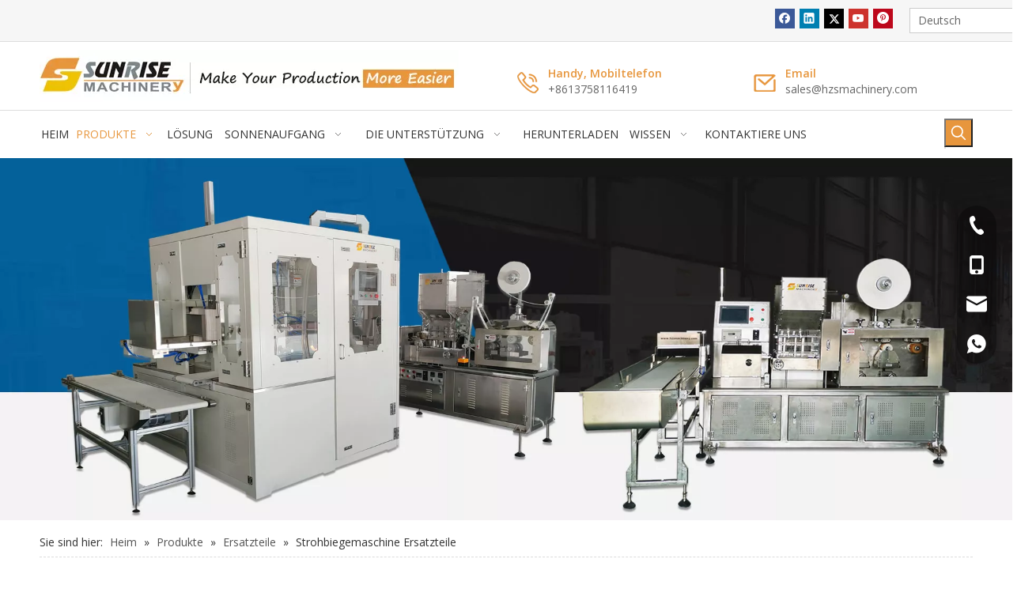

--- FILE ---
content_type: text/html;charset=utf-8
request_url: https://de.hzsmachinery.com/Strohbiegemaschine-Ersatzteile-pl3356761.html
body_size: 26856
content:
<!DOCTYPE html> <html lang="de" prefix="og: http://ogp.me/ns#"> <head> <title>Strohbiegemaschine Ersatzteile, Strohbiegemaschine Ersatzteile Produkte, Strohbiegemaschine Ersatzteile Hersteller, Strohbiegemaschine Ersatzteile Lieferanten und Exporteure - Hangzhou Fuyang Sunrise Machinery Co., Ltd.</title> <meta name="keywords" content="Strohbiegemaschine Ersatzteile, Strohbiegemaschine Ersatzteile Hersteller, Strohbiegemaschine Ersatzteile Lieferanten, Strohbiegemaschine Ersatzteile Exporteure"/> <meta name="description" content="Strohbiegemaschine Ersatzteile, Finden von hochwertigem Strohbiegemaschine Ersatzteile Produkte, Strohbiegemaschine Ersatzteile Hersteller, Strohbiegemaschine Ersatzteile Lieferanten und Exporteure in Hangzhou Fuyang Sunrise Machinery Co., Ltd."/> <link data-type="dns-prefetch" data-domain="jororwxhpjnqlj5p-static.leadongcdn.com" rel="dns-prefetch" href="//jororwxhpjnqlj5p-static.leadongcdn.com"> <link data-type="dns-prefetch" data-domain="inrorwxhpjnqlj5p-static.leadongcdn.com" rel="dns-prefetch" href="//inrorwxhpjnqlj5p-static.leadongcdn.com"> <link data-type="dns-prefetch" data-domain="rlrorwxhpjnqlj5p-static.leadongcdn.com" rel="dns-prefetch" href="//rlrorwxhpjnqlj5p-static.leadongcdn.com"> <link rel="canonical" href="https://de.hzsmachinery.com/Strohbiegemaschine-Ersatzteile-pl3356761.html"/> <meta http-equiv="X-UA-Compatible" content="IE=edge"/> <meta name="renderer" content="webkit"/> <meta http-equiv="Content-Type" content="text/html; charset=utf-8"/> <meta name="viewport" content="width=device-width, initial-scale=1, user-scalable=no"/> <link rel="icon" href="//inrorwxhpjnqlj5p-static.leadongcdn.com/cloud/jmBpkKnlRiiSpkqrjjlrr/bitbug_favicon.ico"> <style data-inline="true" data-type="inlineHeadStyle"></style><link type="text/css" rel="stylesheet" href="//inrorwxhpjnqlj5p-static.leadongcdn.com/concat/ooijKB1y0aSRoipjqqlrmnil1k/static/assets/widget/style/component/position/position.css,/static/assets/widget/script/plugins/smartmenu/css/navigation.css,/static/assets/widget/script/plugins/tooltipster/css/tooltipster.css,/static/assets/widget/style/component/prodlist/public/public.css,/static/assets/style/ldFont/iconfont.css,/static/assets/widget/style/component/prodGroupCategory/prodGroupCategory.css,/static/assets/widget/style/component/articlecategory/slightsubmenu.css,/static/assets/widget/style/component/prodGroupCategory/proGroupCategoryFix.css,/static/assets/widget/style/component/prodSearchNew/prodSearchNew.css,/static/assets/widget/style/component/prodsearch/prodsearch.css,/static/assets/widget/style/component/langBar/langBar.css,/static/assets/widget/style/component/onlineService/public/public.css,/static/assets/widget/mobile_head/style08/style08.css,/static/assets/widget/mobile_head/css/headerStyles.css"/> <link type="text/css" rel="stylesheet" href="//rlrorwxhpjnqlj5p-static.leadongcdn.com/concat/ciilKB0batRxiSjoqprqnllmoil/static/assets/style/bootstrap/cus.bootstrap.grid.system.css,/static/assets/style/fontAwesome/4.7.0/css/font-awesome.css,/static/assets/style/iconfont/iconfont.css,/static/assets/widget/script/plugins/gallery/colorbox/colorbox.css,/static/assets/style/bootstrap/cus.bootstrap.grid.system.split.css,/static/assets/widget/style/component/follow/widget_setting_iconSize/iconSize24.css,/static/assets/widget/style/component/follow/public/public.css,/static/assets/widget/script/plugins/picture/animate.css,/static/assets/widget/style/component/pictureNew/widget_setting_description/picture.description.css,/static/assets/widget/style/component/pictureNew/public/public.css,/static/assets/widget/style/component/follow/widget_setting_iconSize/iconSize32.css,/static/assets/widget/style/component/onlineService/widget_setting_showStyle/float.css,/static/assets/widget/style/component/onlineService/widget_setting_showStyle/style13.css"/> <link href="//jororwxhpjnqlj5p-static.leadongcdn.com/theme/pjjiKBlkinSRkjnlRijSqpjnRllSRkjSjrrirkijjikojr/style/style.css" type="text/css" rel="stylesheet" data-theme="true" data-static="false"/> <style guid='u_c9abff12f2984783b1e75e6e3312453f' emptyRender='true' placeholder='true' type='text/css'></style> <link href="//inrorwxhpjnqlj5p-static.leadongcdn.com/site-res/rnkoKBlkinSRpjnqljSRoimmnillSRjmljojRljSjrriipikjoljRqiSjoppjlomrqrrSRjk.css?1628770459416" rel="stylesheet" data-extStyle="true" type="text/css" data-extAttr="20210813162247"/><style guid='5fe33e67-3a7b-4a97-a1fa-37ee79ea69b1' pm_pageStaticHack='' jumpName='head' pm_styles='head' type='text/css'>.sitewidget-langBar-20210109165942 .sitewidget-bd .front-icon-box.icon-style i{font-size:16px;color:#333 !important}.sitewidget-langBar-20210109165942 .sitewidget-bd .style21 #zTUqNcuwmvpj-lang-drop-arrow{color:#333 !important}.sitewidget-langBar-20210109165942 .sitewidget-bd .style21 .lang-menu .lang-item a{color:#333 !important}.sitewidget-langBar-20210109165942 .sitewidget-bd .icon-style-i{font-size:16px;color:#333 !important}.sitewidget-langBar-20210109165942 .sitewidget-bd .lang-bar.style18.lang-style .lang-dropdown .block-iconbaseline-down{color:#333 !important}.sitewidget-langBar-20210109165942 .sitewidget-bd .lang-bar.style18.lang-style .lang-dropdown .lang-selected{color:#333 !important}.sitewidget-langBar-20210109165942 .sitewidget-bd .lang-bar.style18.lang-style .lang-dropdown .lang-menu a{color:#333 !important}.sitewidget-langBar-20210109165942 .sitewidget-bd .lang-bar.style18.lang-style .lang-dropdown .lang-menu{border-color:#333 !important}.sitewidget-langBar-20210109165942 .sitewidget-bd .lang-bar.style21.lang-style .lang-dropdown .lang-menu .menu-close-btn i{background:#333 !important}.sitewidget-langBar-20210109165942 .sitewidget-bd .front-icon-box i{font-size:20px;color:#333 !important}.sitewidget-langBar-20210109165942 .sitewidget-bd .front-icon-box.icon-style i{font-size:20px;color:#333 !important}.sitewidget-langBar-20210109165942 .sitewidget-bd .front-icon-box i:hover{color:#333 !important}.sitewidget-langBar-20210109165942 .sitewidget-bd .lang-bar .lang-dropdown .lang-selected{display:flex;justify-content:flex-start;align-items:center}.sitewidget-langBar-20210109165942 .sitewidget-bd .lang-bar .lang-dropdown .lang-selected .front-icon-box{display:flex;align-items:center;justify-content:center}.sitewidget-prodCategory-20150203111712.category-default-simple .sitewidget-bd>ul>li>a{font-size:15px;line-height:50px;color:#333;font-weight:bold}.sitewidget-prodCategory-20150203111712.category-default-simple .sitewidget-bd>ul>li>span{top:13px}.sitewidget-prodCategory-20150203111712.category-default-gray .sitewidget-bd>ul>li>span{right:16px}.sitewidget-prodCategory-20150203111712.category-default-simple .sitewidget-bd>ul>li>a:hover{color:#e7963d}.sitewidget-prodCategory-20150203111712.category-default-simple i.list-mid-dot{top:22px;background:#333}.sitewidget-prodCategory-20150203111712.category-default-simple .sitewidget-bd>ul>li>a:hover+i.list-mid-dot{background:#e7963d}.sitewidget-prodCategory-20150203111712.category-default-simple .sitewidget-bd li.on>a{color:#e7963d !important}.sitewidget-prodCategory-20150203111712.category-default-simple .sitewidget-bd>ul>li.on>a+i.list-mid-dot{background:#e7963d}.sitewidget-prodListNew-20150126190609 .sitewidget-ft .paging>li.active>span{background-color:#e7963d;border:1px solid #e7963d}.sitewidget-prodListNew-20150126190609 .sitewidget-ft .paging>li>a:hover{color:#e7963d;border:1px solid #e7963d}.sitewidget-prodListNew-20150126190609 .prodlist-parameter-wrap .prodlist-parameter-inner{padding:10px 0 5px 0}.sitewidget-prodListNew-20150126190609 .prodlist-wrap .prodlist-pro-name{height:40px !important;line-height:20px !important}.sitewidget-prodListNew-20150126190609 .keyword_box .keyword_list a{color:!important;border-color:!important}.sitewidget-prodListNew-20150126190609 .keyword_box .keyword_list a:hover{color:!important;border-color:!important}</style><link rel='stylesheet' href='https://fonts.googleapis.com/css?family=Anton|Open+Sans:400,600|Oswald:600&display=swap' data-type='1' type='text/css' media='all'/> <script type="text/javascript" src="//rlrorwxhpjnqlj5p-static.leadongcdn.com/static/t-7lBmBKiKjoqprqnllmoij/assets/script/jquery-1.11.0.concat.js"></script> <script async src="//ld-analytics.leadongcdn.com/ioBmpKnqljSRRrQSiRSRilrqjm/ltm-web.js?v=1628842967000"></script><script guid='ee807f11-6618-4348-88d1-3c40518f97ba' pm_pageStaticHack='true' jumpName='head' pm_scripts='head' type='text/javascript'>try{(function(window,undefined){var phoenixSite=window.phoenixSite||(window.phoenixSite={});phoenixSite.lanEdition="DE_DE";var page=phoenixSite.page||(phoenixSite.page={});page.cdnUrl="//jororwxhpjnqlj5p-static.leadongcdn.com";page.siteUrl="http://de-www.hzsmachinery.com.tw.ldyjz.com";page.lanEdition=phoenixSite.lanEdition;page._menu_prefix="";page._pId="uvKfLloTgutZ";phoenixSite._sViewMode="true";phoenixSite._templateSupport="true";phoenixSite._singlePublish="false"})(this)}catch(e){try{console&&
console.log&&console.log(e)}catch(e){}};</script> <!--[if lt IE 9]><style guid='u_1206707dc33a4070bbf2b27f53fcf9ee' type='text/css'>.col-md-1,.col-md-2,.col-md-3,.col-md-4,.col-md-5,.col-md-6,.col-md-7,.col-md-8,.col-md-9,.col-md-10,.col-md-11,.col-md-12{float:left}.col-md-12{width:100%}.col-md-11{width:91.66666666666666%}.col-md-10{width:83.33333333333334%}.col-md-9{width:75%}.col-md-8{width:66.66666666666666%}.col-md-7{width:58.333333333333336%}.col-md-6{width:50%}.col-md-5{width:41.66666666666667%}.col-md-4{width:33.33333333333333%;*width:33.2%}.col-md-3{width:25%}.col-md-2{width:16.666666666666664%}.col-md-1{width:8.333333333333332%}</style> <script src="//inrorwxhpjnqlj5p-static.leadongcdn.com/static/assets/script/plugins/bootstrap/respond.src.js?_=1628770459416"></script> <link href="//rlrorwxhpjnqlj5p-static.leadongcdn.com/respond-proxy.html" id="respond-proxy" rel="respond-proxy"/> <link href="/assets/respond/respond.proxy.gif" id="respond-redirect" rel="respond-redirect"/> <script src="/assets/respond/respond.proxy.js?_=1628770459416"></script><![endif]--> <script id='u_b5f6065706804993836c7fe7cca18aeb' guid='u_b5f6065706804993836c7fe7cca18aeb' pm_script='init_top' type='text/javascript'>try{(function(window,undefined){var datalazyloadDefaultOptions=window.datalazyloadDefaultOptions||(window.datalazyloadDefaultOptions={});datalazyloadDefaultOptions["version"]="2.0.1";datalazyloadDefaultOptions["isMobileViewer"]="false";datalazyloadDefaultOptions["hasCLSOptimizeAuth"]="false";datalazyloadDefaultOptions["_version"]="1.0";datalazyloadDefaultOptions["isPcOptViewer"]="false"})(this)}catch(e){try{console&&console.log&&console.log(e)}catch(e){}};</script> </head> <body class=" frontend-body-canvas"> <div id='backstage-headArea' headFlag='1' class='hideForMobile'><div class="outerContainer" data-mobileBg="true" id="outerContainer_1610182662685" data-type="outerContainer" data-level="rows"><div class="container" data-type="container" data-level="rows" cnttype="backstage-container-mark"><div class="row" data-type="rows" data-level="rows" data-attr-xs="null" data-attr-sm="null"><div class="col-md-11" id="column_1610182627473" data-type="columns" data-level="columns"><div id="location_1610182627477" data-type="locations" data-level="rows"><div class="backstage-stwidgets-settingwrap" id="component_ypALiHumRPoO" data-scope="0" data-settingId="ypALiHumRPoO" data-relationCommonId="uvKfLloTgutZ" data-classAttr="sitewidget-follow-20210109165741"> <div class="sitewidget-follow sitewidget-follow-20210109165741 "> <div class="sitewidget-bd"> <a rel='nofollow' class="follow-a" href="http://www.facebook.com" target="_blank" title="Facebook" aria-label="Facebook"> <span class=" noneRotate social-icon-24 social-icon-default social-icon-facebook"></span> </a> <a rel='nofollow' class="follow-a" href="http://www.linkedin.com" target="_blank" title="Linkedin" aria-label="Linkedin"> <span class=" noneRotate social-icon-24 social-icon-default social-icon-linkedin"></span> </a> <a rel='nofollow' class="follow-a" href="https://twitter.com" target="_blank" title="Twitter" aria-label="Twitter"> <span class=" noneRotate social-icon-24 social-icon-default social-icon-twitter"></span> </a> <a rel='nofollow' class="follow-a" href="https://www.youtube.com" target="_blank" title="Youtube" aria-label="Youtube"> <span class=" noneRotate social-icon-24 social-icon-default social-icon-youtube"></span> </a> <a rel='nofollow' class="follow-a" href="https://pinterest.com" target="_blank" title="Pinterest" aria-label="Pinterest"> <span class=" noneRotate social-icon-24 social-icon-default social-icon-pinterest"></span> </a> </div> </div> <script type="text/x-pc-opt-script" data-id="ypALiHumRPoO" data-alias="follow" data-jsOptimization='true'>(function(window,$,undefined){try{$(function(){phoenixSite.sitewidgets.showqrcode(".sitewidget-follow-20210109165741")})}catch(e){try{console&&console.log&&console.log(e)}catch(e){}}try{(function(window,$,undefined){$(function(){if(phoenixSite.lanEdition&&phoenixSite.lanEdition!="ZH_CN"){$(".follow-a.weChat").attr("title","WeChat");$(".follow-a.weiBo").attr("title","Weibo");$(".follow-a.weChat .social-follow-vert-text").text("WeChat");$(".follow-a.weiBo .social-follow-vert-text").text("Weibo");$(".follow-a.weChat .social-follow-hori-text").text("WeChat");
$(".follow-a.weiBo .social-follow-hori-text").text("Weibo")}})})(window,jQuery)}catch(e){try{console&&console.log&&console.log(e)}catch(e){}}})(window,$);</script> </div> </div></div><div class="col-md-1" id="column_1610182785826" data-type="columns" data-level="columns"><div id="location_1610182785827" data-type="locations" data-level="rows"><div class="backstage-stwidgets-settingwrap" scope="0" settingId="zTUqNcuwmvpj" id="component_zTUqNcuwmvpj" relationCommonId="uvKfLloTgutZ" classAttr="sitewidget-langBar-20210109165942"> <div class="sitewidget-langBar sitewidget-langBar-20210109165942"> <div class="sitewidget-bd"> <div class="lang-bar lang-bar-left "> <div class="lang-dropdown"> <div class="lang-selected">Deutsch</div> <div class="lang-arrow" id="zTUqNcuwmvpj-lang-drop-arrow"></div> <ul class="lang-menu" id="zTUqNcuwmvpj-lang-drop-menu" style="margin-top: 0"> <li class="lang-item" data-lanCode="14" data-default="0"><a target="_blank" href='https://th.hzsmachinery.com' target="_blank">ไทย</a></li> <li class="lang-item" data-lanCode="11" data-default="0"><a target="_blank" href='https://kr.hzsmachinery.com' target="_blank">한국어</a></li> <li class="lang-item" data-lanCode="10" data-default="0"><a target="_blank" href='https://jp.hzsmachinery.com' target="_blank">日本語</a></li> <li class="lang-item" data-lanCode="7" data-default="0"><a target="_blank" href='https://pt.hzsmachinery.com' target="_blank">Português</a></li> <li class="lang-item" data-lanCode="6" data-default="0"><a target="_blank" href='https://es.hzsmachinery.com' target="_blank">Español</a></li> <li class="lang-item" data-lanCode="5" data-default="0"><a target="_blank" href='https://ru.hzsmachinery.com' target="_blank">Pусский</a></li> <li class="lang-item" data-lanCode="4" data-default="0"><a target="_blank" href='https://fr.hzsmachinery.com' target="_blank">Français</a></li> <li class="lang-item" data-lanCode="3" data-default="0"><a target="_blank" href='https://sa.hzsmachinery.com' target="_blank">العربية</a></li> <li class="lang-item" data-lanCode="0" data-default="0"><a target="_blank" href='https://www.hzsmachinery.com' target="_blank">English</a></li> </ul> </div> </div> </div> </div> <style>.sitewidget-langBar .lang-bar.style17 .lang-dropdown .lang-menu{display:none}</style> <script id='u_40070fd9452d4c8baa840e8a2a9dc2c5' guid='u_40070fd9452d4c8baa840e8a2a9dc2c5' type='text/javascript'>try{function sortableli(el,data,value){var newArr=[];if(value=="0"||value=="1"||value=="2"||value=="3"||value=="4"||value=="5"||value=="6"||value=="7"||value=="8"||value=="12"||value=="14"){for(var i=0;i<data.length;i++)el.find(".lang-cont").each(function(){if(data[i].isDefault=="0"){if($(this).attr("data-default")=="0")if($(this).attr("data-lancode")==data[i].islanCode){var cloneSpan=$(this).clone(true);newArr.push(cloneSpan)}}else if($(this).attr("data-default")=="1")if($(this).attr("data-lancode")==
data[i].islanCode){var cloneSpan=$(this).clone(true);newArr.push(cloneSpan)}});if(value=="0"||value=="6"||value=="3")var langDivMid=' \x3cspan class\x3d"lang-div-mid"\x3e|\x3c/span\x3e ';else if(value=="1"||value=="4"||value=="7"||value=="14")var langDivMid=' \x3cspan class\x3d"lang-div-mid"\x3e\x3c/span\x3e ';else if(value=="2"||value=="12"||value=="5"||value=="8")var langDivMid=' \x3cspan class\x3d"lang-div-mid"\x3e/\x3c/span\x3e ';else var langDivMid=' \x3cspan class\x3d"lang-div-mid"\x3e|\x3c/span\x3e ';
if(newArr.length>=0){el.find("span").remove();for(var i=0;i<newArr.length;i++){el.append(newArr[i]);if(i==newArr.length-1);else el.append(langDivMid)}}}else{for(var i=0;i<data.length;i++)el.find(".lang-item").each(function(){if(data[i].isDefault=="0"){if($(this).attr("data-default")=="0")if($(this).attr("data-lancode")==data[i].islanCode){var cloneSpan=$(this).clone(true);newArr.push(cloneSpan)}}else if($(this).attr("data-default")=="1")if($(this).attr("data-lancode")==data[i].islanCode){var cloneSpan=
$(this).clone(true);newArr.push(cloneSpan)}});if(newArr.length>=0){el.find(".lang-item").remove();for(var i=0;i<newArr.length;i++)if(value=="13")el.find(".langBar-easystyle-sub").append(newArr[i]);else el.find(".lang-menu").append(newArr[i])}}}$(function(){var dom=$(".sitewidget-langBar-20210109165942 .sitewidget-bd .lang-bar");var sortArr="";if(sortArr!=""&&sortArr!=undefined)sortableli(dom,sortArr,9);var iconEl=$(".sitewidget-langBar-20210109165942 .lang-bar .front-icon-box");if(iconEl.length>0)$(".sitewidget-langBar-20210109165942 .lang-bar .lang-dropdown .lang-selected").prepend(iconEl)})}catch(e){try{console&&
console.log&&console.log(e)}catch(e){}};</script> <script type="text/x-pc-opt-script" data-id="zTUqNcuwmvpj" data-alias="langBar" data-jsOptimization='true'>(function(window,$,undefined){try{$(function(){if(!phoenixSite.phoenixCompSettings||!phoenixSite.phoenixCompSettings.langBar)$.getScript("//jororwxhpjnqlj5p-static.leadongcdn.com/static/assets/widget/script/compsettings/comp.langBar.settings.js?_\x3d1767865551462",function(){phoenixSite.phoenixCompSettings.langBar.langBarSublist("zTUqNcuwmvpj","9",".sitewidget-langBar-20210109165942")});else phoenixSite.phoenixCompSettings.langBar.langBarSublist("zTUqNcuwmvpj","9",".sitewidget-langBar-20210109165942")})}catch(e){try{console&&
console.log&&console.log(e)}catch(e){}}})(window,$);</script> </div> </div></div></div></div></div><div class="outerContainer" data-mobileBg="true" id="outerContainer_1610182627126" data-type="outerContainer" data-level="rows"><div class="container" data-type="container" data-level="rows" cnttype="backstage-container-mark"><div class="row" data-type="rows" data-level="rows" data-attr-xs="null" data-attr-sm="null"><div class="col-md-6" id="column_1610182394343" data-type="columns" data-level="columns"><div id="location_1610182394346" data-type="locations" data-level="rows"><div class="backstage-stwidgets-settingwrap" scope="0" settingId="BtUqicPmRunj" id="component_BtUqicPmRunj" relationCommonId="uvKfLloTgutZ" classAttr="sitewidget-logo-20210109165706"> <div class="sitewidget-pictureNew sitewidget-logo sitewidget-logo-20210109165706"> <div class="sitewidget-bd"> <div class="picture-resize-wrap " style="position: relative; width: 100%; text-align: left; "> <span class="picture-wrap pic-style-default " id="picture-wrap-BtUqicPmRunj" style="display: inline-block; position: relative;max-width: 100%;"> <a class="imgBox mobile-imgBox" style="display: inline-block; position: relative;max-width: 100%;" href="/index.html"> <img class="lazy" phoenix-lazyload="//inrorwxhpjnqlj5p-static.leadongcdn.com/cloud/jkBpkKnlRiiSrojpojlji/Logo.jpg" src="//inrorwxhpjnqlj5p-static.leadongcdn.com/static/assets/widget/images/lazyload-loading.gif?1628770459416" alt="Logo" title="" phoenixLazyload='true'/> </a> </span> </div> </div> </div> </div> <script type="text/x-pc-opt-script" data-id="BtUqicPmRunj" data-alias="logo" data-jsOptimization='true'>(function(window,$,undefined){try{(function(window,$,undefined){var respSetting={},temp;temp={};temp["alt"]="logo";temp["title"]="";temp["picAlignStyle"]="0";temp["picLink"]="";temp["src"]="//inrorwxhpjnqlj5p-static.leadongcdn.com/cloud/jqBpkKnlRiiSilqoomlqj/logo.jpg";temp["picHeight"]="";temp["picWidth"]="";temp["picDescJson"]="";respSetting["961"]=temp;temp={};temp["alt"]="logo";temp["title"]="";temp["picAlignStyle"]="0";temp["picLink"]="";temp["src"]="//inrorwxhpjnqlj5p-static.leadongcdn.com/cloud/jqBpkKnlRiiSilqoomlqj/logo.jpg";
temp["picHeight"]="";temp["picWidth"]="";temp["picDescJson"]="";respSetting["0"]=temp;$(function(){var version=$.trim("20200313131553");if(!!!version)version=undefined;if(phoenixSite.phoenixCompSettings&&typeof phoenixSite.phoenixCompSettings.logo!=="undefined"&&phoenixSite.phoenixCompSettings.logo.version==version&&typeof phoenixSite.phoenixCompSettings.logo.logoLoadEffect=="function"){phoenixSite.phoenixCompSettings.logo.logoLoadEffect("BtUqicPmRunj",".sitewidget-logo-20210109165706","","",respSetting);
if(!!phoenixSite.phoenixCompSettings.logo.version&&phoenixSite.phoenixCompSettings.logo.version!="1.0.0")loadAnimationCss();return}var resourceUrl="//rlrorwxhpjnqlj5p-static.leadongcdn.com/static/assets/widget/script/compsettings/comp.logo.settings.js?_\x3d1628770459416";if(phoenixSite&&phoenixSite.page){var cdnUrl=phoenixSite.page.cdnUrl;resourceUrl=cdnUrl+"/static/assets/widget/script/compsettings/comp.logo.settings.js?_\x3d1628770459416"}var callback=function(){phoenixSite.phoenixCompSettings.logo.logoLoadEffect("BtUqicPmRunj",
".sitewidget-logo-20210109165706","","",respSetting);if(!!phoenixSite.phoenixCompSettings.logo.version&&phoenixSite.phoenixCompSettings.logo.version!="1.0.0")loadAnimationCss()};if(phoenixSite.cachedScript)phoenixSite.cachedScript(resourceUrl,callback());else $.getScript(resourceUrl,callback())});function loadAnimationCss(){var link=document.createElement("link");link.rel="stylesheet";link.type="text/css";link.href="//jororwxhpjnqlj5p-static.leadongcdn.com/static/assets/widget/script/plugins/picture/animate.css?1628770459416";
var head=document.getElementsByTagName("head")[0];head.appendChild(link)}})(window,jQuery)}catch(e){try{console&&console.log&&console.log(e)}catch(e){}}})(window,$);</script> </div></div><div class="col-md-3" id="column_1610199843200" data-type="columns" data-level="columns"><div id="location_1610199843201" data-type="locations" data-level="rows"><div class="backstage-stwidgets-settingwrap" id="component_wifqYwamRlEj" data-scope="0" data-settingId="wifqYwamRlEj" data-relationCommonId="uvKfLloTgutZ" data-classAttr="sitewidget-placeHolder-20210109214427"> <div class="sitewidget-placeholder sitewidget-placeHolder-20210109214427"> <div class="sitewidget-bd"> <div class="resizee" style="height:22px"></div> </div> </div> <script type="text/x-pc-opt-script" data-id="wifqYwamRlEj" data-alias="placeHolder" data-jsOptimization='true'>(function(window,$,undefined){})(window,$);</script></div> <div class="backstage-stwidgets-settingwrap" scope="0" settingId="wbABYmFHwQVZ" id="component_wbABYmFHwQVZ" relationCommonId="uvKfLloTgutZ" classAttr="sitewidget-graphicNew-20210109174845"> <div class="sitewidget-graphic sitewidget-graphicNew-20210109174845 sitewidget-olul-liststyle"> <div class="sitewidget-hd"> <h2>Handy, Mobiltelefon</h2> </div> <div class="sitewidget-bd fix "> +8613758116419 </div> </div> <script type="text/x-pc-opt-script" data-id="wbABYmFHwQVZ" data-alias="graphicNew" data-jsOptimization='true'>(function(window,$,undefined){try{$(function(){tableScroll(".sitewidget-graphicNew-20210109174845.sitewidget-graphic")})}catch(e){try{console&&console.log&&console.log(e)}catch(e){}}})(window,$);</script> </div> </div></div><div class="col-md-3" id="column_1610185730087" data-type="columns" data-level="columns"><div id="location_1610185730088" data-type="locations" data-level="rows"><div class="backstage-stwidgets-settingwrap" id="component_BIAgYRFwHbij" data-scope="0" data-settingId="BIAgYRFwHbij" data-relationCommonId="uvKfLloTgutZ" data-classAttr="sitewidget-placeHolder-20210109214354"> <div class="sitewidget-placeholder sitewidget-placeHolder-20210109214354"> <div class="sitewidget-bd"> <div class="resizee" style="height:22px"></div> </div> </div> <script type="text/x-pc-opt-script" data-id="BIAgYRFwHbij" data-alias="placeHolder" data-jsOptimization='true'>(function(window,$,undefined){})(window,$);</script></div> <div class="backstage-stwidgets-settingwrap" scope="0" settingId="yGfqNmuRHvWt" id="component_yGfqNmuRHvWt" relationCommonId="uvKfLloTgutZ" classAttr="sitewidget-graphicNew-20210109213521"> <div class="sitewidget-graphic sitewidget-graphicNew-20210109213521 sitewidget-olul-liststyle"> <div class="sitewidget-hd"> <h2>Email</h2> </div> <div class="sitewidget-bd fix "> <a href="mailto:sales@hzsmachinery.com" rel="nofollow">sales@hzsmachinery.com</a> </div> </div> <script type="text/x-pc-opt-script" data-id="yGfqNmuRHvWt" data-alias="graphicNew" data-jsOptimization='true'>(function(window,$,undefined){try{$(function(){tableScroll(".sitewidget-graphicNew-20210109213521.sitewidget-graphic")})}catch(e){try{console&&console.log&&console.log(e)}catch(e){}}})(window,$);</script> </div> </div></div></div></div></div><div class="outerContainer" data-mobileBg="true" id="outerContainer_1610200189392" data-type="outerContainer" data-level="rows"><div class="container" data-type="container" data-level="rows" cnttype="backstage-container-mark"><div class="row" data-type="rows" data-level="rows" data-attr-xs="null" data-attr-sm="null"><div class="col-md-10" id="column_1610199888927" data-type="columns" data-level="columns"><div id="location_1610199888931" data-type="locations" data-level="rows"><div class="backstage-stwidgets-settingwrap" scope="0" settingId="AFALNRPcmGaZ" id="component_AFALNRPcmGaZ" relationCommonId="uvKfLloTgutZ" classAttr="sitewidget-navigation_style-20210109214945"> <div class="sitewidget-navigation_style sitewidget-navnew fix sitewidget-navigation_style-20210109214945 navnew-way-slide navnew-slideRight"> <a href="javascript:;" class="navnew-thumb-switch navnew-thumb-way-slide navnew-thumb-slideRight" style="background-color:transparent"> <span class="nav-thumb-ham first" style="background-color:#333333"></span> <span class="nav-thumb-ham second" style="background-color:#333333"></span> <span class="nav-thumb-ham third" style="background-color:#333333"></span> </a> <ul class="navnew smsmart navnew-way-slide navnew-slideRight navnew-wide-substyle1 navnew-substyle1"> <li id="parent_0" class="navnew-item navLv1 " data-visible="1"> <a id="nav_20438704" target="_self" rel="" class="navnew-link" data-currentIndex="" href="/"><i class="icon "></i><span class="text-width">Heim</span> </a> <span class="navnew-separator"></span> </li> <li id="parent_1" class="navnew-item navLv1 " data-visible="1"> <a id="nav_20438644" target="_self" rel="" class="navnew-link" data-currentIndex="1" href="/products.html"><i class="icon "></i><span class="text-width">Produkte</span> </a> <span class="navnew-separator"></span> <ul class="navnew-sub1"> <li class="navnew-sub1-item navLv2" data-visible="1"> <a id="nav_20438614" class="navnew-sub1-link" target="_self" rel="" data-currentIndex='' href="/PLA-STRAW-MAKING-Machine-pl3146761.html"> <i class="icon undefined"></i>PLA STRAW MAKING Machine</a> </li> <li class="navnew-sub1-item navLv2" data-visible="1"> <a id="nav_20438604" class="navnew-sub1-link" target="_self" rel="" data-currentIndex='' href="/PP-Strohmaschine-pl3136761.html"> <i class="icon undefined"></i>PP-Strohmaschine</a> </li> <li class="navnew-sub1-item navLv2" data-visible="1"> <a id="nav_20438594" class="navnew-sub1-link" target="_self" rel="" data-currentIndex='' href="/Strohverpackungsmaschine-pl3536761.html"> <i class="icon undefined"></i>Strohverpackungsmaschine.</a> </li> <li class="navnew-sub1-item navLv2" data-visible="1"> <a id="nav_20438584" class="navnew-sub1-link" target="_self" rel="" data-currentIndex='' href="/Strohf%C3%B6rderer-pl3046761.html"> <i class="icon undefined"></i>Strohförderer</a> </li> <li class="navnew-sub1-item navLv2" data-visible="1"> <a id="nav_20438574" class="navnew-sub1-link" target="_self" rel="" data-currentIndex='' href="/Strohbiegemaschine-pl3246761.html"> <i class="icon undefined"></i>Strohbiegemaschine</a> </li> <li class="navnew-sub1-item navLv2" data-visible="1"> <a id="nav_20438564" class="navnew-sub1-link" target="_self" rel="" data-currentIndex='' href="/Besteckpackmaschine-pl3546761.html"> <i class="icon undefined"></i>Besteckpackmaschine</a> </li> <li class="navnew-sub1-item navLv2" data-visible="1"> <a id="nav_20438554" class="navnew-sub1-link" target="_self" rel="" data-currentIndex='' href="/Papierprodukte-Maschine-pl3646761.html"> <i class="icon undefined"></i>Papierprodukte Maschine</a> </li> <li class="navnew-sub1-item navLv2" data-visible="1"> <a id="nav_20438544" class="navnew-sub1-link" target="_self" rel="" data-currentIndex='' href="/Ersatzteile-pl3746761.html"> <i class="icon undefined"></i>Ersatzteile</a> </li> <li class="navnew-sub1-item navLv2" data-visible="1"> <a id="nav_20438534" class="navnew-sub1-link" target="_self" rel="" data-currentIndex='' href="/Biologisch-abbaubare-Rohstoffe-pl3056761.html"> <i class="icon "></i>Biologisch abbaubare Rohstoffe</a> </li> </ul> </li> <li id="parent_2" class="navnew-item navLv1 " data-visible="1"> <a id="nav_20438694" target="_self" rel="" class="navnew-link" data-currentIndex="" href="/solution.html"><i class="icon "></i><span class="text-width">Lösung</span> </a> <span class="navnew-separator"></span> </li> <li id="parent_3" class="navnew-item navLv1 " data-visible="1"> <a id="nav_20438724" target="_self" rel="" class="navnew-link" data-currentIndex="" href="/Sunrise.html"><i class="icon "></i><span class="text-width">Sonnenaufgang</span> </a> <span class="navnew-separator"></span> <ul class="navnew-sub1"> <li class="navnew-sub1-item navLv2" data-visible="1"> <a id="nav_20438624" class="navnew-sub1-link" target="_self" rel="" data-currentIndex='' href="/Sunrise.html#jqBqrKijirrjlimnqir" anchor-link="true"> <i class="icon "></i>Glänzende Verherrlichung</a> </li> <li class="navnew-sub1-item navLv2" data-visible="1"> <a id="nav_20438634" class="navnew-sub1-link" target="_self" rel="" data-currentIndex='' href="/Sunrise.html#joBqrKijirrjlipnknr" anchor-link="true"> <i class="icon "></i>Sunrise Tech</a> </li> </ul> </li> <li id="parent_4" class="navnew-item navLv1 " data-visible="1"> <a id="nav_20438684" target="_self" rel="" class="navnew-link" data-currentIndex="" href="/Service.html#jqBorKijirijniiiknm" anchor-link="true"><i class="icon "></i><span class="text-width">Die Unterstützung</span> </a> <span class="navnew-separator"></span> <ul class="navnew-sub1"> <li class="navnew-sub1-item navLv2" data-visible="1"> <a id="nav_20438734" class="navnew-sub1-link" target="_self" rel="" data-currentIndex='' href="/Service.html"> <i class="icon "></i>Service</a> </li> <li class="navnew-sub1-item navLv2" data-visible="1"> <a id="nav_20438674" class="navnew-sub1-link" target="_self" rel="" data-currentIndex='' href="/techincal-support.html"> <i class="icon "></i>Techincal-Unterstützung</a> </li> <li class="navnew-sub1-item navLv2" data-visible="1"> <a id="nav_20438714" class="navnew-sub1-link" target="_self" rel="" data-currentIndex='' href="/faqlist.html"> <i class="icon "></i>FAQ</a> </li> </ul> </li> <li id="parent_5" class="navnew-item navLv1 " data-visible="1"> <a id="nav_20438664" target="_self" rel="" class="navnew-link" data-currentIndex="" href="/download.html"><i class="icon "></i><span class="text-width">Herunterladen</span> </a> <span class="navnew-separator"></span> </li> <li id="parent_6" class="navnew-item navLv1 " data-visible="1"> <a id="nav_20438744" target="_self" rel="" class="navnew-link" data-currentIndex="" href="/news.html"><i class="icon "></i><span class="text-width">Wissen</span> </a> <span class="navnew-separator"></span> <ul class="navnew-sub1"> <li class="navnew-sub1-item navLv2" data-visible="1"> <a id="nav_20438654" class="navnew-sub1-link" target="_self" rel="" data-currentIndex='' href="/Ausstellung-ic228660.html"> <i class="icon "></i>Ausstellung</a> </li> <li class="navnew-sub1-item navLv2" data-visible="1"> <a id="nav_20438524" class="navnew-sub1-link" target="_self" rel="" data-currentIndex='' href="/Technikcenter-ic218660.html"> <i class="icon "></i>Technikcenter</a> </li> </ul> </li> <li id="parent_7" class="navnew-item navLv1 " data-visible="1"> <a id="nav_20438754" target="_self" rel="" class="navnew-link" data-currentIndex="" href="/contactus.html"><i class="icon "></i><span class="text-width">Kontaktiere uns</span> </a> <span class="navnew-separator"></span> </li> </ul> </div> </div> <script type="text/x-pc-opt-script" data-id="AFALNRPcmGaZ" data-alias="navigation_style" data-jsOptimization='true'>(function(window,$,undefined){try{$(function(){if(phoenixSite.phoenixCompSettings&&typeof phoenixSite.phoenixCompSettings.navigation_style!=="undefined"&&typeof phoenixSite.phoenixCompSettings.navigation_style.navigationStyle=="function"){phoenixSite.phoenixCompSettings.navigation_style.navigationStyle(".sitewidget-navigation_style-20210109214945","navnew-substyle1","navnew-wide-substyle1","0","0","100px","0","0");return}$.getScript("//inrorwxhpjnqlj5p-static.leadongcdn.com/static/assets/widget/script/compsettings/comp.navigation_style.settings.js?_\x3d1767865551462",
function(){phoenixSite.phoenixCompSettings.navigation_style.navigationStyle(".sitewidget-navigation_style-20210109214945","navnew-substyle1","navnew-wide-substyle1","0","0","100px","0","0")})})}catch(e){try{console&&console.log&&console.log(e)}catch(e){}}})(window,$);</script> </div></div><div class="col-md-2" id="column_1610200511618" data-type="columns" data-level="columns"><div id="location_1610200511619" data-type="locations" data-level="rows"><div class="backstage-stwidgets-settingwrap " scope="0" settingId="BPUBYRFmwQbj" id="component_BPUBYRFmwQbj" relationCommonId="uvKfLloTgutZ" classAttr="sitewidget-prodSearchNew-20210109215501"> <div class="sitewidget-searchNew sitewidget-prodSearchNew sitewidget-prodSearchNew-20210109215501 prodWrap"> <style type="text/css">.sitewidget-prodSearchNew-20210109215501 .slideLeft-search-box.search-box-wrap{height:36px}.sitewidget-prodSearchNew-20210109215501 .slideLeft-search-box .search-icon-btn{width:36px;height:36px;background-color:#e7963d;border-radius:0}.sitewidget-prodSearchNew-20210109215501 .slideLeft-search-box .search-box{width:36px}.sitewidget-prodSearchNew-20210109215501 .slideLeft-search-box .search-box .search-fix-wrap{margin-right:36px}.sitewidget-prodSearchNew-20210109215501 .slideLeft-search-box .search-box .search-fix-wrap input[type="text"]{height:36px;line-height:36px;font-size:14px;color:#333;background-color:transparent;border:1px solid #ddd}.sitewidget-prodSearchNew-20210109215501 .slideLeft-search-box .search-box .search-fix-wrap input[type="text"]::-webkit-input-placeholder{color:}.sitewidget-prodSearchNew-20210109215501 .slideLeft-search-box .search-box .search-fix-wrap input[type="text"]{+height:34px;+line-height:34px}.sitewidget-prodSearchNew-20210109215501 .slideLeft-search-box .search-box .search-fix-wrap button,.sitewidget-prodSearchNew-20210109215501 .slideLeft-search-box .search-icon-btn{width:36px;height:36px;background-color:#e7963d}.sitewidget-prodSearchNew-20210109215501 .slideLeft-search-box .search-box .search-fix-wrap button .icon-svg,.sitewidget-prodSearchNew-20210109215501 .slideLeft-search-box .search-icon-btn .icon-svg{width:20px;height:20px;fill:#fff}.sitewidget-prodSearchNew-20210109215501 .slideLeft-search-box .search-close-btn{height:36px;line-height:36px}.sitewidget-prodSearchNew-20210109215501 .slideLeft-search-box .search-box.open{width:200px}.sitewidget-prodSearchNew-20210109215501 .slideLeft-search-box .search-box.open .search-fix-wrap{margin-right:72px}.sitewidget-prodSearchNew-20210109215501 .slideLeft-search-box .search-close-btn.show{width:36px}@media(min-width:900px){.sitewidget-prodSearchNew-20210109215501 .positionLeft .search-keywords{line-height:36px}.sitewidget-prodSearchNew-20210109215501 .positionRight .search-keywords{line-height:36px}}.sitewidget-prodSearchNew-20210109215501 .positionDrop .search-keywords{border:1px solid #fff;border-top:0}.sitewidget-prodSearchNew-20210109215501 .positionDrop q{margin-left:10px}</style> <div class="sitewidget-bd"> <div class="search-box-wrap slideLeft-search-box"> <button class="search-icon-btn" aria-label="Beliebtes Stichwort:"> <svg class="icon-svg shape-search"> <use xlink:href="#icon-search"></use> </svg> </button> <div class="search-box "> <form action="/phoenix/admin/prod/search" method="get" novalidate> <div class="search-fix-wrap 1"> <input type="text" name="searchValue" value="" placeholder="Suche..." autocomplete="off" aria-label="Suche..."/> <input type="hidden" name="searchProdStyle" value=""/> <button class="search-btn" type="submit"> <svg class="icon-svg shape-search"> <use xlink:href="#icon-search"></use> </svg> </button> </div> </form> </div> <a class="search-close-btn" href="javascript:;"></a> </div> <script id="prodSearch" type="application/ld+json"></script> <div class="prodDiv"> <input type="hidden" id="prodCheckList" name="prodCheckList" value="name&amp;&amp;keyword&amp;&amp;model&amp;&amp;summary&amp;&amp;desc&amp;&amp;all"> <input type="hidden" id="prodCheckIdList" name="prodCheckIdList" value="name&amp;&amp;keyword&amp;&amp;model&amp;&amp;summary&amp;&amp;desc&amp;&amp;all"> <i class="triangle"></i> <ul class="prodUl" id="prodULs"> <li search="name" class="prodUlLi fontColorS0 fontColorS1hover" id="name" style="display: none">Produktname</li> <li search="keyword" class="prodUlLi fontColorS0 fontColorS1hover" id="keyword" style="display: none">Schlüsselwörter</li> <li search="model" class="prodUlLi fontColorS0 fontColorS1hover" id="model" style="display: none">Produktmodell</li> <li search="summary" class="prodUlLi fontColorS0 fontColorS1hover" id="summary" style="display: none">Produktübersicht</li> <li search="desc" class="prodUlLi fontColorS0 fontColorS1hover" id="desc" style="display: none">Produktbeschreibung</li> <li search="" class="prodUlLi fontColorS0 fontColorS1hover" id="all" style="display: none">Volltextsuche</li> </ul> </div> <div class="prodDivrecomend 2"> <ul class="prodUl"> </ul> </div> <svg xmlns="http://www.w3.org/2000/svg" width="0" height="0" class="hide"> <symbol id="icon-search" viewBox="0 0 1024 1024"> <path class="path1" d="M426.667 42.667q78 0 149.167 30.5t122.5 81.833 81.833 122.5 30.5 149.167q0 67-21.833 128.333t-62.167 111.333l242.333 242q12.333 12.333 12.333 30.333 0 18.333-12.167 30.5t-30.5 12.167q-18 0-30.333-12.333l-242-242.333q-50 40.333-111.333 62.167t-128.333 21.833q-78 0-149.167-30.5t-122.5-81.833-81.833-122.5-30.5-149.167 30.5-149.167 81.833-122.5 122.5-81.833 149.167-30.5zM426.667 128q-60.667 0-116 23.667t-95.333 63.667-63.667 95.333-23.667 116 23.667 116 63.667 95.333 95.333 63.667 116 23.667 116-23.667 95.333-63.667 63.667-95.333 23.667-116-23.667-116-63.667-95.333-95.333-63.667-116-23.667z"></path> </symbol> </svg> </div> </div> </div> <script type="text/x-pc-opt-script" data-id="BPUBYRFmwQbj" data-alias="prodSearchNew" data-jsOptimization='true'>(function(window,$,undefined){try{$(function(){var prodNows=$(".sitewidget-prodSearchNew-20210109215501 .prodDiv input[name\x3dprodCheckList]").val();var prodNow=prodNows.replace(/\s/g,"").split("\x26\x26");var prodIdss=$(".sitewidget-prodSearchNew-20210109215501 .prodDiv input[name\x3dprodCheckIdList]").val();var prodIds=prodIdss.split("\x26\x26");var prodPool=["all","desc","summary","model","keyword","name","none"];var prod=[];var prodId=[];for(var i=0;i<prodNow.length;i++){if(prodPool.indexOf(prodNow[i])==
-1)prod.push(prodNow[i]);if(prodPool.indexOf(prodNow[i])==-1)prodId.push(prodIds[i])}var prodHtml="";for(var i=0;i<prod.length;i++)prodHtml+="\x3cli search\x3d'"+prodId[i]+"' class\x3d'prodUlLi fontColorS0 fontColorS1hover' id\x3d'"+prodId[i]+"'\x3e"+prod[i]+"\x3c/li\x3e";$(".sitewidget-prodSearchNew-20210109215501 .prodDiv .prodUl").append(prodHtml)});$(function(){var url=window.location.href;try{var urlAll=window.location.search.substring(1);var urls=urlAll.split("\x26");if(urls&&urls.length==2){var searchValues=
urls[0].split("\x3d");var searchValueKey=searchValues[0];var searchValue=searchValues[1];var searchProds=urls[1].split("\x3d");var searchProdStyleKey=searchProds[0];var searchProdStyle=searchProds[1];searchValue=searchValue.replace(/\+/g," ");searchValue=decodeURIComponent(searchValue);searchProdStyle=searchProdStyle.replace(/\+/g," ");searchProdStyle=decodeURIComponent(searchProdStyle);if(searchValueKey=="searchValue"&&searchProdStyleKey=="searchProdStyle"){$(".sitewidget-prodSearchNew-20210109215501 .search-fix-wrap input[name\x3dsearchValue]").val(searchValue);
$(".sitewidget-prodSearchNew-20210109215501 .search-fix-wrap input[name\x3dsearchProdStyle]").val(searchProdStyle)}}}catch(e){}var target="http://"+window.location.host+"/phoenix/admin/prod/search?searchValue\x3d{search_term_string}";$("#prodSearch").html('{"@context": "http://schema.org","@type": "WebSite","url": "'+url+'","potentialAction": {"@type": "SearchAction", "target": "'+target+'", "query-input": "required name\x3dsearch_term_string"}}');var prodCheckStr="name\x26\x26keyword\x26\x26model\x26\x26summary\x26\x26desc\x26\x26all".split("\x26\x26");
for(var i=0;i<prodCheckStr.length;i++)$(".sitewidget-prodSearchNew-20210109215501 .prodDiv .prodUl #"+$.trim(prodCheckStr[i])+" ").show();$('.sitewidget-prodSearchNew-20210109215501 button.search-btn[type\x3d"submit"]').bind("click",function(){if(window.fbq)window.fbq("track","Search")});$(".sitewidget-prodSearchNew-20210109215501 .sitewidget-bd").focusin(function(){$(this).addClass("focus")});$(".sitewidget-prodSearchNew-20210109215501 .sitewidget-bd").focusout(function(){$(this).removeClass("focus")});
$(".sitewidget-prodSearchNew-20210109215501 .search-icon-btn").click(function(){$(this).hide();$(this).siblings(".search-close-btn").addClass("show");$(this).siblings(".search-box").addClass("open");var t=setTimeout(function(){$(".sitewidget-prodSearchNew-20210109215501 .search-keywords").show()},400)});$(".sitewidget-prodSearchNew-20210109215501 .search-close-btn").click(function(){var _this=$(this);_this.siblings(".search-box").removeClass("open");_this.removeClass("show");$(".sitewidget-prodSearchNew-20210109215501 .search-keywords").hide();
var t=setTimeout(function(){_this.siblings(".search-icon-btn").show()},400)})})}catch(e){try{console&&console.log&&console.log(e)}catch(e){}}try{$(function(){$(".sitewidget-prodSearchNew-20210109215501 .prodDiv .prodUl li").mousedown(function(){var searchStyle=$(this).attr("search");$(".sitewidget-prodSearchNew-20210109215501 .prodDiv").parent().find("input[name\x3dsearchProdStyle]").val(searchStyle);$(".sitewidget-prodSearchNew-20210109215501 .prodDiv").parent().find("input[name\x3dsearchValue]").val($(this).html()+
"\uff1a").focus()});$(".sitewidget-prodSearchNew-20210109215501 .search-fix-wrap input[name\x3dsearchValue]").focus(function(){if($(this).val()===""){var prodSearch=$(".sitewidget-prodSearchNew-20210109215501 .prodDiv input[name\x3dprodCheckList]").val();if(prodSearch=="none")$(this).parents(".search-box-wrap").siblings(".prodDiv").attr("style","display: none");else $(this).parents(".search-box-wrap").siblings(".prodDiv").attr("style","display: block");$(this).parents(".search-box-wrap").siblings(".prodDivrecomend").hide(100)}else $(this).parents(".search-box-wrap").siblings(".prodDiv").hide(100)});
var oldTime=0;var newTime=0;$("#component_BPUBYRFmwQbj .prodWrap .search-fix-wrap input[name\x3dsearchValue]").bind("input propertychange",function(){_this=$(this);if(_this.val()==="")_this.parents(".search-box-wrap").siblings(".prodDivrecomend").hide();else{_this.parents(".search-box-wrap").siblings(".prodDiv").hide(100);oldTime=newTime;newTime=(new Date).getTime();var theTime=newTime;setTimeout(function(){if(_this.val()!=="")if(newTime-oldTime>300||theTime==newTime){var sty=$("#component_BPUBYRFmwQbj .prodWrap .search-fix-wrap input[name\x3dsearchProdStyle]").val();
$.ajax({url:"/phoenix/admin/prod/search/recommend",type:"get",dataType:"json",data:{searchValue:_this.val(),searchProdStyle:sty,searchComponentSettingId:"BPUBYRFmwQbj"},success:function(xhr){$(".prodDivrecomend .prodUl").html(" ");var prodHtml="";if(xhr.msg!=null&&xhr.msg!="")prodHtml=xhr.msg;else for(var i=0;i<xhr.length;i++)prodHtml+="\x3cli\x3e\x3ca href\x3d'"+xhr[i].prodUrl+"'\x3e\x3cimg src\x3d'"+xhr[i].photoUrl240+"'/\x3e\x3cspan\x3e"+xhr[i].prodName+"\x3c/span\x3e\x3c/a\x3e\x3c/li\x3e";$(".prodDivrecomend .prodUl").html(prodHtml);
$(document).click(function(e){if(!_this.parents(".search-box-wrap").siblings(".prodDivrecomend")[0].contains(e.target))_this.parents(".search-box-wrap").siblings(".prodDivrecomend").hide()})}})}else;},300)}});$("#component_BPUBYRFmwQbj .prodWrap .search-fix-wrap input[name\x3dsearchValue]").blur(function(){$(this).parents(".search-box-wrap").siblings(".prodDiv").hide(100)});$(".sitewidget-prodSearchNew-20210109215501 .search-fix-wrap input[name\x3dsearchValue]").keydown(function(event){var value=
$(".sitewidget-prodSearchNew-20210109215501  .search-fix-wrap input[name\x3dsearchValue]").val();var search=$(".sitewidget-prodSearchNew-20210109215501  .search-fix-wrap input[name\x3dsearchProdStyle]").val();var flag=$(".sitewidget-prodSearchNew-20210109215501 .prodDiv .prodUl li[search\x3d"+search+"]").html()+"\uff1a";if(event.keyCode!="8")return;if(value==flag){$(".sitewidget-prodSearchNew-20210109215501  .search-fix-wrap input[name\x3dsearchValue]").val("");$(".sitewidget-prodSearchNew-20210109215501  .search-fix-wrap input[name\x3dsearchProdStyle]").val("")}})})}catch(e){try{console&&
console.log&&console.log(e)}catch(e){}}})(window,$);</script> </div></div></div></div></div></div><div id="backstage-bodyArea"><div class="outerContainer" data-mobileBg="true" id="outerContainer_1602740685447" data-type="outerContainer" data-level="rows"><div class="container-opened" data-type="container" data-level="rows" cnttype="backstage-container-mark"><div class="row" data-type="rows" data-level="rows" data-attr-xs="null" data-attr-sm="null"><div class="col-md-12" id="column_1602740171762" data-type="columns" data-level="columns"><div id="location_1602740171765" data-type="locations" data-level="rows"><div class="backstage-stwidgets-settingwrap" scope="0" settingId="uvpBswFRmYrZ" id="component_uvpBswFRmYrZ" relationCommonId="uvKfLloTgutZ" classAttr="sitewidget-pictureNew-20201102164335"> <div class="sitewidget-pictureNew sitewidget-pictureNew-20201102164335"> <div class="sitewidget-bd"> <div class="picture-resize-wrap " style="position: relative; width: 100%; text-align: center; "> <span class="picture-wrap pic-style-default " id="picture-wrap-uvpBswFRmYrZ" style="display: inline-block;vertical-align: middle; position: relative; max-width: 100%; "> <a class="imgBox mobile-imgBox" style="display: inline-block; position: relative;max-width: 100%;" aria-label="Banner 2."> <img class="lazy" phoenix-lazyload="//inrorwxhpjnqlj5p-static.leadongcdn.com/cloud/jmBpkKnlRiiSioilmrlir/banner.jpg" src="//rlrorwxhpjnqlj5p-static.leadongcdn.com/static/assets/widget/images/lazyload-loading.gif?1628770459416" alt="Banner 2." title="Banner 2." style="visibility:hidden;"/> </a> </span> </div> </div> </div> </div> <script type="text/x-pc-opt-script" data-id="uvpBswFRmYrZ" data-alias="pictureNew" data-jsOptimization='true'>(function(window,$,undefined){try{(function(window,$,undefined){var respSetting={},temp;$(function(){if("0"=="10")$("#picture-wrap-uvpBswFRmYrZ").mouseenter(function(){$(this).addClass("singleHoverValue")});if("0"=="11")$("#picture-wrap-uvpBswFRmYrZ").mouseenter(function(){$(this).addClass("picHoverReflection")});var version=$.trim("20210301111340");if(!!!version)version=undefined;var initPicHoverEffect_uvpBswFRmYrZ=function(obj){$(obj).find(".picture-wrap").removeClass("animated bounceInDown bounceInLeft bounceInRight bounceInUp fadeInDownBig fadeInLeftBig fadeInRightBig fadeInUpBig zoomInDown zoomInLeft zoomInRight zoomInUp");
$(obj).find(".picture-wrap").removeClass("animated bounce zoomIn pulse rotateIn swing fadeIn")};if(phoenixSite.phoenixCompSettings&&typeof phoenixSite.phoenixCompSettings.pictureNew!=="undefined"&&phoenixSite.phoenixCompSettings.pictureNew.version==version&&typeof phoenixSite.phoenixCompSettings.pictureNew.pictureLoadEffect=="function"){phoenixSite.phoenixCompSettings.pictureNew.pictureLoadEffect("uvpBswFRmYrZ",".sitewidget-pictureNew-20201102164335","","",respSetting);return}var resourceUrl="//jororwxhpjnqlj5p-static.leadongcdn.com/static/assets/widget/script/compsettings/comp.pictureNew.settings.js?_\x3d1628770459416";
if(phoenixSite&&phoenixSite.page){var cdnUrl=phoenixSite.page.cdnUrl;resourceUrl=cdnUrl+"/static/assets/widget/script/compsettings/comp.pictureNew.settings.js?_\x3d1628770459416"}var callback=function(){phoenixSite.phoenixCompSettings.pictureNew.pictureLoadEffect("uvpBswFRmYrZ",".sitewidget-pictureNew-20201102164335","","",respSetting)};if(phoenixSite.cachedScript)phoenixSite.cachedScript(resourceUrl,callback());else $.getScript(resourceUrl,callback())})})(window,jQuery)}catch(e){try{console&&console.log&&
console.log(e)}catch(e){}}})(window,$);</script> </div></div></div></div></div><div class="outerContainer" data-mobileBg="true" id="outerContainer_1422260388639" data-type="outerContainer" data-level="rows"><div class="container" data-type="container" data-level="rows" cnttype="backstage-container-mark"><div class="row" data-type="rows" data-level="rows" data-attr-xs="null" data-attr-sm="null"><div class="col-md-12" id="column_387a1df0bb3644a3b5b1c587a7d304ce" data-type="columns" data-level="columns"><div id="location_1422260388639" data-type="locations" data-level="rows"><div class="backstage-stwidgets-settingwrap" scope="0" settingId="DtfBYRFwPenZ" id="component_DtfBYRFwPenZ" relationCommonId="uvKfLloTgutZ" classAttr="sitewidget-position-20150126161948"> <div class="sitewidget-position sitewidget-position-20150126161948"> <div class="sitewidget-bd fix "> <span class="sitewidget-position-description sitewidget-position-icon">Sie sind hier:</span> <span itemprop="itemListElement" itemscope="" itemtype="https://schema.org/ListItem"> <a itemprop="item" href="/"> <span itemprop="name">Heim</span> </a> <meta itemprop="position" content="1"> </span> &raquo; <span itemprop="itemListElement" itemscope="" itemtype="https://schema.org/ListItem"> <a itemprop="item" href="/products.html"> <span itemprop="name">Produkte</span> </a> <meta itemprop="position" content="2"> </span> &raquo; <span itemprop="itemListElement" itemscope="" itemtype="https://schema.org/ListItem"> <a itemprop="item" href="/Ersatzteile-pl3746761.html"> <span itemprop="name">Ersatzteile</span> </a> <meta itemprop="position" content="3"> </span> &raquo; <span class="sitewidget-position-current">Strohbiegemaschine Ersatzteile</span> </div> </div> <script type="text/x-pc-opt-script" data-id="DtfBYRFwPenZ" data-alias="position" data-jsOptimization='true'>(function(window,$,undefined){})(window,$);</script> </div> </div></div></div></div></div><div class="outerContainer" data-mobileBg="true" id="outerContainer_1439897333372" data-type="outerContainer" data-level="rows"><div class="container" data-type="container" data-level="rows" cnttype="backstage-container-mark"><div class="row" data-type="rows" data-level="rows" data-attr-xs="null" data-attr-sm="null"><div class="col-md-3" id="column_1439897271980" data-type="columns" data-level="columns"><div class="row" data-type="rows" data-level="rows"><div class="col-md-12" id="column_1447229119578" data-type="columns" data-level="columns"><div id="location_1447229119580" data-type="locations" data-level="rows"><div class="backstage-stwidgets-settingwrap" scope="0" settingId="tdAgiwFcbfNE" data-speedType="hight" id="component_tdAgiwFcbfNE" relationCommonId="uvKfLloTgutZ" classAttr="sitewidget-prodCategory-20150203111712"> <div class="sitewidget-prodGroupCategory sitewidget-prodCategory-20150203111712 category-default-gray category-default-simple category-default-simple7 prodGroupCategory7"> <div class="sitewidget-hd sitewidget-all "> <h2>Produktkatalog<span class="sitewidget-thumb todown"><i class="fa fa-angle-down" aria-hidden="true"></i></span></h2> </div> <div class="sitewidget-bd sitewidget-all"> <style>@media screen and (max-width:768px){#gbBgColorAll span.sub-arrow{display:block !important;width:20px;height:20px;text-align:center}#gbBgColorAll .prodCate-jump{width:100%;margin-left:5px}#gbBgColorAll.gb-style4 .prodCate-jump{margin-left:10px}}</style> <script>$(function(){$("#gbBgColorAll .prodCate-jump").click(function(){var jumpUrl=$(this).attr("data-jump");if(jumpUrl){var _menu_prefix="";if(phoenixSite.page!=undefined&&phoenixSite.page._menu_prefix!=undefined)_menu_prefix=phoenixSite.page._menu_prefix;window.open(_menu_prefix+jumpUrl,"_self")}return false});$("#gbBgColorAll").on("click",".sub-arrow",function(){$(this).parent().click();return false})});</script> <ul id="" class="submenu-default-gray slight-submenu-wrap fix "> <li class="prodli "> <a href="/PLA-STRAW-MAKING-Machine-pl3146761.html" title="PLA STRAW MAKING Machine">PLA STRAW MAKING Machine</a> <ul class="submenu-default-gray"> <li class="prodli "> <a class="" href="/Vollautomatische-Serie-pl3936761.html" title="Vollautomatische Serie">Vollautomatische Serie</a> </li> <li class="prodli "> <a class="" href="/Wirtschaftsreihe-pl3036761.html" title="Wirtschaftsreihe">Wirtschaftsreihe</a> </li> </ul> </li> <li class="prodli "> <a href="/PP-Strohmaschine-pl3136761.html" title="PP-Strohmaschine">PP-Strohmaschine</a> <ul class="submenu-default-gray"> <li class="prodli "> <a class="" href="/PP-Stroh-Extrusionsmaschine-pl3236761.html" title="PP-Stroh-Extrusionsmaschine">PP-Stroh-Extrusionsmaschine</a> </li> <li class="prodli "> <a class="" href="/Lollipop-Stickmaschine-pl3336761.html" title="Lollipop-Stickmaschine">Lollipop-Stickmaschine</a> </li> <li class="prodli "> <a class="" href="/Kaffee-Stick-Maschine-pl3436761.html" title="Kaffee-Stick-Maschine">Kaffee-Stick-Maschine</a> </li> </ul> </li> <li class="prodli "> <a href="/Strohverpackungsmaschine-pl3536761.html" title="Strohverpackungsmaschine">Strohverpackungsmaschine</a> <ul class="submenu-default-gray"> <li class="prodli "> <a class="" href="/Einzelne-Strohverpackungsmaschine-pl3636761.html" title="Einzelne Strohverpackungsmaschine">Einzelne Strohverpackungsmaschine</a> </li> <li class="prodli "> <a class="" href="/Gruppenstrohverpackungsmaschine-pl3736761.html" title="Gruppenstrohverpackungsmaschine">Gruppenstrohverpackungsmaschine</a> </li> <li class="prodli "> <a class="" href="/Strohpapierkiste-Verpackungsmaschine-pl3846761.html" title="Strohpapierkiste Verpackungsmaschine">Strohpapierkiste Verpackungsmaschine</a> </li> <li class="prodli "> <a class="" href="/Tetra-Pack-Straw-Packing-Machine-pl3946761.html" title="Tetra Pack Straw Packing Machine">Tetra Pack Straw Packing Machine</a> </li> </ul> </li> <li class="prodli "> <a href="/Strohf%C3%B6rderer-pl3046761.html" title="Strohförderer">Strohförderer</a> <ul class="submenu-default-gray"> <li class="prodli "> <a class="" href="/Automatischer-Strohf%C3%B6rderf%C3%B6rderer-pl3556761.html" title="Automatischer Strohförderförderer">Automatischer Strohförderförderer</a> </li> <li class="prodli "> <a class="" href="/Industrial-Automation-Roboter-pl3856761.html" title="Industrial Automation Roboter">Industrial Automation Roboter</a> </li> </ul> </li> <li class="prodli "> <a href="/Strohbiegemaschine-pl3246761.html" title="Strohbiegemaschine">Strohbiegemaschine</a> <ul class="submenu-default-gray"> <li class="prodli "> <a class="" href="/Hochgeschwindigkeits-Strohbiegemaschine-pl3346761.html" title="Hochgeschwindigkeits-Strohbiegemaschine">Hochgeschwindigkeits-Strohbiegemaschine</a> </li> <li class="prodli "> <a class="" href="/Gew%C3%B6hnlicher-Geschwindigkeitsstrohbiegemaschine-pl3446761.html" title="Gewöhnlicher Geschwindigkeitsstrohbiegemaschine">Gewöhnlicher Geschwindigkeitsstrohbiegemaschine</a> </li> <li class="prodli "> <a class="" href="/L%C3%B6ffel-Strohherstellung-Maschine-pl3956761.html" title="Löffel Strohherstellung Maschine">Löffel Strohherstellung Maschine</a> </li> </ul> </li> <li class="prodli "> <a href="/Besteckpackmaschine-pl3546761.html" title="Besteckpackmaschine">Besteckpackmaschine</a> </li> <li class="prodli "> <a href="/Papierprodukte-Maschine-pl3646761.html" title="Papierprodukte Maschine">Papierprodukte Maschine</a> </li> <li class="prodli "> <a href="/Ersatzteile-pl3746761.html" title="Ersatzteile">Ersatzteile</a> <ul class="submenu-default-gray"> <li class="prodli "> <a class="" href="/Stroh-Extrusionsmaschine-Ersatzteile-pl3156761.html" title="Stroh-Extrusionsmaschine Ersatzteile">Stroh-Extrusionsmaschine Ersatzteile</a> </li> <li class="prodli "> <a class="" href="/Strohverpackungsmaschine-Ersatzteile-pl3256761.html" title="Strohverpackungsmaschine Ersatzteile">Strohverpackungsmaschine Ersatzteile</a> </li> <li class="prodli on "> <a class="" href="/Strohbiegemaschine-Ersatzteile-pl3356761.html" title="Strohbiegemaschine Ersatzteile">Strohbiegemaschine Ersatzteile</a> </li> <li class="prodli "> <a class="" href="/Papierstrohmaschine-Ersatzteile-pl3456761.html" title="Papierstrohmaschine Ersatzteile">Papierstrohmaschine Ersatzteile</a> </li> </ul> </li> <li class="prodli "> <a href="/Biologisch-abbaubare-Rohstoffe-pl3056761.html" title="Biologisch abbaubare Rohstoffe">Biologisch abbaubare Rohstoffe</a> </li> </ul> </div> </div> </div> <script type="text/x-pc-opt-script" data-id="tdAgiwFcbfNE" data-alias="prodCategory" data-jsOptimization='true'>(function(window,$,undefined){try{$(function(){phoenixSite.sitewidgets.prodGroupCategoryThumbToggle(".sitewidget-prodCategory-20150203111712")})}catch(e){try{console&&console.log&&console.log(e)}catch(e){}}try{(function(window,$,undefined){$(function(){$(".sitewidget-prodCategory-20150203111712 .with-submenu,.sitewidget-prodCategory-20150203111712 .submenu-default-gray").slightSubmenu({buttonActivateEvents:"click click",submenuOpeneTime:400});$(".sitewidget-prodCategory-20150203111712 .submenu-default-simple").slightSubmenu({buttonActivateEvents:"click click",
submenuOpeneTime:10});var showList=$(".sitewidget-prodCategory-20150203111712 .submenu-default-gray").find("\x3e.li-with-ul");showList.addClass("submenuUlShow").find("\x3e.slight-submenu-button").addClass("opened");showList.find("\x3eul").show()});$(function(){var subListOn=$(".sitewidget-prodCategory-20150203111712 .slight-submenu-wrap ul .on");if(subListOn.length){subListOn.parents("ul").show();subListOn.parents("ul").siblings(".slight-submenu-button").addClass("opened")}if($(".sitewidget-prodGroupCategory .sitewidget-bd ul li").hasClass("on")){$(".sitewidget-prodGroupCategory .sitewidget-bd ul .on").children(".slight-submenu-button").addClass("opened");
$(".sitewidget-prodGroupCategory .sitewidget-bd ul .on").children("ul").css("display","block")}})})(window,jQuery)}catch(e){try{console&&console.log&&console.log(e)}catch(e){}}})(window,$);</script> </div></div></div></div><div class="col-md-9" id="column_1439897333480" data-type="columns" data-level="columns"><div id="location_1439897333481" data-type="locations" data-level="rows"><div class="backstage-stwidgets-settingwrap" scope="0" settingId="ukfLYcFmPnKZ" id="component_ukfLYcFmPnKZ" relationCommonId="uvKfLloTgutZ" selectGroupId="" selectProdType="0" hotProdFlag="0" newProdFlag="0" recommendProdFlag="0" classAttr="sitewidget-prodListNew-20150126190609" name="prodListNew"> <div class="sitewidget-prodlist sitewidget-prodListNew-20150126190609"> <div class="sitewidget-hd"> <h2>Strohbiegemaschine Ersatzteile</h2> </div> <div class="sitewidget-bd "> <div class="sitewidget-prodlist-description"></div> <div class="prodlist-wrap prodlist-fix-num prodlist-fix-fullnum4 prodlist-fix-largenum4 prodlist-fix-mdnum4 prodlist-fix-sdnum3 prodlist-fix-pdnum2 prodlist-pic1-1 hover-prodPic-zoomIn"> <ul class="fix" style="display: flex;flex-wrap: wrap;"> </ul> <input type="hidden" name="productList_totalCount" value="0"/> </div> <div class="sitewidget-ft paging-wrap-prodlist-fix-num"> <div class="paging-wrap txtc fix"> </div> </div> </div> <form id="prodInquire" action="/phoenix/admin/prod/inquire" method="post" novalidate> <input type="hidden" name="inquireParams"/> </form> <input type="hidden" name="payModuleFlag" value="1"/> <input type="hidden" id="selectProdType" value="0"/> </div> <script>var name="FPS\x3d";var ca=document.cookie.split(";");for(var i=0;i<ca.length;i++){var c=ca[i].trim();if(c.indexOf(name)==0)if(c.substring(name.length,c.length)=="0"){$(".sitewidget-prodListNew-20150126190609 .prodlist-money").css("display","none");$(".sitewidget-prodListNew-20150126190609 .prodlist-wrap").find(".prodlist-pro-addcart-btn").css("display","none");$(".sitewidget-prodListNew-20150126190609 .prodlist-wrap").find(".prodlist-pro-buynow-btn").css("display","none")}};</script> </div> <script type="text/x-pc-opt-script" data-id="ukfLYcFmPnKZ" data-alias="prodListNew" data-jsOptimization='true'>(function(window,$,undefined){try{var prodRating=function(){var LightStar=function(el,options){this.$el=$(el);this.$item=this.$el.find("img");this.opts=options};LightStar.prototype.init=function(){this.lightOn(this.opts.num)};LightStar.prototype.lightOn=function(num){var count=parseInt(num),isHalf=count!=num;this.$item.each(function(index){if(index<count)$(this).attr("src","//inrorwxhpjnqlj5p-static.leadongcdn.com/cloud/ikBqiKimRikSmimijljo/full1.png");else $(this).attr("src","//inrorwxhpjnqlj5p-static.leadongcdn.com/cloud/iqBqjKlqRikSmriijnjn/empty1.png")});
if(isHalf)this.$item.eq(count).attr("src","//inrorwxhpjnqlj5p-static.leadongcdn.com/cloud/ipBqiKimRikSmimiqljo/half1.png")};var defaults={num:5,readOnly:true};var init=function(el,options){options=$.extend({},defaults,options);(new LightStar(el,options)).init()};return{init:init}}();$(".prodlist-star-container .prodlist-star-list").each(function(){var star_this=$(this);prodRating.init(star_this,{num:star_this.attr("star-id")})})}catch(e){try{console&&console.log&&console.log(e)}catch(e){}}try{$(function(){$(".sitewidget-prodListNew-20150126190609 .InquireAndBasket").mouseover(function(){var that=
$(this);that.addClass("ing");setTimeout(rolling,200);function rolling(){if(that.hasClass("ing")){that.find("span").show();var _width=that.parent().width()-40+"px";that.addClass("large").animate({"width":_width})}}});$(".sitewidget-prodListNew-20150126190609 .InquireAndBasket").mouseout(function(){var that=$(this);that.removeClass("ing");setTimeout(rollingBack,50);function rollingBack(){if(!that.hasClass("ing")){that.removeClass("large").animate({"width":"40px"});that.find("span").hide()}}})})}catch(e){try{console&&
console.log&&console.log(e)}catch(e){}}try{(function(window,jQuery,undefined){var hasProducts=false;hasProducts=true;var payModuleFlag=$("input[name\x3dpayModuleFlag]")[0]==undefined?"0":"1";var options={prodNameHeightFlag:"1",widgetClass:"sitewidget-prodListNew-20150126190609",hasProducts:hasProducts,groupId:"6101244",payModuleFlag:payModuleFlag,prodPhotoSize:"0",selectProductListStyle:"0",phoenix_product_more_des:"mehr Beschreibung",phoenix_product_closed:"geschlossen",phoenix_shopingcart_notice:"Ein neues Produkt wurde dem Warenkorb hinzugef\u00fcgt.",
phoenix_error_buy_prod:"Der Vorgang schl\u00e4gt fehl, Sie nicht w\u00e4hlen, um Waren zu kaufen",phoenix_categoryIdPagination:"TVUpflgAqrjZ",prodSort:""};var ie=phoenixSite.browser.ie,_selectProductListStyle=options.selectProductListStyle;var font=$("."+options.widgetClass+" .prodlist-wrap .prodlist-pro-name").css("font-size");if(_selectProductListStyle==0||_selectProductListStyle==8)if(options.prodNameHeightFlag=="0"){if(parseInt(font)-12>=0&&10>=parseInt(font)-12)var num=14+(parseInt(font)-12)*
2.5;else var num=14+(parseInt(font)-12)*2.2;$("."+options.widgetClass+" .prodlist-wrap .prodlist-pro-name").css({"height":num+"px"})}else if(parseInt(font)-12>=0){var num=34+(parseInt(font)-12)*3;$("."+options.widgetClass+" .prodlist-wrap .prodlist-pro-name").css({"height":num+"px"})}if(ie&&parseInt(ie)<9&&(_selectProductListStyle=="0"||_selectProductListStyle=="1"||_selectProductListStyle=="4"||_selectProductListStyle=="5"))$(window).load(function(){if(phoenixSite.prodList&&phoenixSite.prodList!==
"undefined"&&typeof phoenixSite.prodList.init=="function"){phoenixSite.prodList.init(options);return}$.getScript("//inrorwxhpjnqlj5p-static.leadongcdn.com/static/assets/widget/script/plugins/prodList/prodListFront.js?_\x3d1767865551462",function(){phoenixSite.prodList.init(options)})});else $(function(){if(phoenixSite.prodList&&phoenixSite.prodList!=="undefined"&&typeof phoenixSite.prodList.init=="function"){phoenixSite.prodList.init(options);return}$.getScript("//rlrorwxhpjnqlj5p-static.leadongcdn.com/static/assets/widget/script/plugins/prodList/prodListFront.js?_\x3d1767865551462",
function(){phoenixSite.prodList.init(options)})})})(window,jQuery)}catch(e){try{console&&console.log&&console.log(e)}catch(e){}}try{(function(window,$,undefined){$(function(){phoenixSite.payCoinExchange.handleElement($("#component_ukfLYcFmPnKZ"));var _ask_value_button=phoenixSite.message(phoenixSite.lanEdition,"phoenix_inquire_button");var _ask_value_empty=phoenixSite.message(phoenixSite.lanEdition,"phoenix_empty");var _ask_value_compare=phoenixSite.message(phoenixSite.lanEdition,"phoenix_compare");
var _ask_value_add_to_compare=phoenixSite.message(phoenixSite.lanEdition,"phoenix_add_to_compare");var _ask_value_retract=phoenixSite.message(phoenixSite.lanEdition,"phoenix_retract");var _ask_value_compare_error=phoenixSite.message(phoenixSite.lanEdition,"phoenix_compare_error");var _compareMenu=$("\x3cdiv class\x3d'compareMenu compareMenu_sitewidget-prodListNew-20150126190609'\x3e\x3cdiv class\x3d'compareMenu_small'\x3e\x3cdiv class\x3d'compareTitle'\x3e\x3c/div\x3e\x3cdiv class\x3d'compareBody'\x3e\x3cdiv class\x3d'compareList'\x3e\x3c/div\x3e\x3cdiv class\x3d'comparedOpt'\x3e\x3cdiv class\x3d'compareButton'\x3e"+
_ask_value_compare+"(\x3cspan class\x3d'compareNum'\x3e\x3c/span\x3e/6)\x3c/div\x3e\x3cdiv class\x3d'compareRemove'\x3e"+_ask_value_empty+"\x3c/div\x3e\x3c/div\x3e\x3cdiv class\x3d'errorMsg'\x3e"+_ask_value_compare_error+"\x3c/div\x3e\x3c/div\x3e\x3c/div\x3e\x3cdiv class\x3d'compareMenu_large'\x3e\x3cdiv class\x3d'table-wrap'\x3e\x3ctable\x3e\x3c/table\x3e\x3c/div\x3e\x3cdiv class\x3d'opt-btn'\x3e\x3cspan class\x3d'save'\x3e"+_ask_value_button+"\x3c/span\x3e\x3cspan class\x3d'empty'\x3e"+_ask_value_empty+
"\x3c/span\x3e\x3c/div\x3e\x3cdiv class\x3d'retract'\x3e\x3ci class\x3d'fa fa-chevron-down' aria-hidden\x3d'true'\x3e\x3c/i\x3e"+_ask_value_retract+"\x3c/div\x3e\x3cform class\x3d'hide' id\x3d'comparedForm' action\x3d'/phoenix/admin/prod/inquire' method\x3d'post'\x3e\x3cinput type\x3d'hidden' name\x3d'inquireParams'\x3e\x3c/from\x3e\x3c/div\x3e\x3c/div\x3e");$("body").append(_compareMenu);var _list=JSON.parse(sessionStorage.getItem("productComparedList"))||[];if(_list.length){var pro=$(".sitewidget-prodListNew-20150126190609 .compared-input");
for(var i=0;i<pro.length;i++)for(var j=0;j<_list.length;j++)if(pro[i].dataset.proid==_list[j].proid)pro[i].checked=true}for(var i=0;i<_list.length;i++)$(".compareList").append(_list[i].dom);calcNum();$(".sitewidget-prodListNew-20150126190609 .compared-input").click(function(){if(!$(".compareMenu_sitewidget-prodListNew-20150126190609 .compareButton").hasClass("show")){$("body .compareMenu_sitewidget-prodListNew-20150126190609").addClass("show");if(_list.length>1&&_list.length<7)$(".compareMenu_sitewidget-prodListNew-20150126190609 .compareButton").addClass("show")}var _proId=
$(this).attr("data-proId");var _imgSmall=$(this).parents(".prodlist-box-hover").find(".prodlist-picbox .prodlist-cell img").clone();if(_imgSmall.length>1)_imgSmall=_imgSmall[0];var _titleSmall=$(this).parents(".prodlist-box-hover").find(".prodlist-pro-name").text();if(_titleSmall)_titleSmall=_titleSmall.trim();var _linkSrc=$(this).parents(".prodlist-box-hover").find(".prodlist-pro-name").attr("href");var _compareListDetail=$("\x3cdiv data-proId\x3d"+_proId+" class\x3d'compareList-detail compareList-detail-small'\x3e\x3ca title\x3d'"+
_titleSmall+"' href\x3d"+_linkSrc+"\x3e\x3c/a\x3e\x3cdiv class\x3d'removeThis'\x3e\x3ci class\x3d'fa fa-times' aria-hidden\x3d'true'\x3e\x3c/i\x3e\x3c/div\x3e\x3c/div\x3e");_compareListDetail.find("a").append("\x3cspan\x3e"+_titleSmall+"\x3c/span\x3e");_compareListDetail.find("a").append(_imgSmall);var comparedDetail=$(".sitewidget-prodListNew-20150126190609 input[data-proId\x3d"+_proId+"]").parents("li").find(".comparedDetail").html();if(comparedDetail){comparedDetail=comparedDetail.replace(/<br>/ig,
"");comparedDetail=comparedDetail.replace(/<br\/>/ig,"")}var obj={};obj.proid=_compareListDetail.prop("dataset").proid;obj.dom=_compareListDetail.prop("outerHTML");obj.comparedDetail=comparedDetail;_list.push(obj);for(var i=0;i<_list.length-1;i++)for(var j=1+i;j<_list.length;j++)if(_list[i].proid===_list[j].proid)_list.splice(j,1);var _inputChecked=$(".sitewidget-prodListNew-20150126190609 .compared-input:checked").length;if(_list.length>0)_inputChecked=_list.length;if(!$(this).is(":checked")){var deProid=
$(".compareMenu_sitewidget-prodListNew-20150126190609 .compareList div[data-proid\x3d"+_proId+"]").prop("dataset").proid;for(var i=0;i<_list.length;i++)if(_list[i].proid===deProid)_list.splice(i,1);$(".compareMenu_sitewidget-prodListNew-20150126190609 .compareList div[data-proid\x3d"+_proId+"]").remove();if(_inputChecked<2)$(".compareMenu_sitewidget-prodListNew-20150126190609 .compareButton").removeClass("show");if(_inputChecked<1)$("body .compareMenu_sitewidget-prodListNew-20150126190609").removeClass("show");
calcNum()}else{if(_inputChecked=="1"){$(".compareMenu_sitewidget-prodListNew-20150126190609 .compareButton").removeClass("show");$(".compareMenu_sitewidget-prodListNew-20150126190609 .compareMenu_small").fadeIn()}if(_inputChecked>1&&_inputChecked<6)$(".compareMenu_sitewidget-prodListNew-20150126190609 .compareButton").addClass("show");if(_inputChecked>6){$(this).removeAttr("checked");_compareMenu.find(".errorMsg").show().fadeOut(2E3);_list.splice(6,1);return}_compareMenu.find(".compareList").append(_compareListDetail);
calcNum();$(".compareMenu_sitewidget-prodListNew-20150126190609").addClass("show")}window.sessionStorage.setItem("productComparedList",JSON.stringify(_list))});$("body").on("click",".compareMenu_sitewidget-prodListNew-20150126190609 .compareMenu_small .compareList-detail .removeThis",function(){var pro_length=$(".compareMenu_sitewidget-prodListNew-20150126190609 .compareMenu_small .compareList-detail").length;var _proId=$(this).parents(".compareList-detail").attr("data-proId");for(var i=0;i<_list.length;i++)if(_list[i].proid===
_proId)_list.splice(i,1);$(this).parents(".compareList-detail").remove();$(".sitewidget-prodListNew-20150126190609 input[data-proId\x3d"+_proId+"]").removeAttr("checked");if(pro_length<3)$(".compareMenu_sitewidget-prodListNew-20150126190609 .compareButton").removeClass("show");if(pro_length<2)$(".compareMenu_sitewidget-prodListNew-20150126190609").removeClass("show");calcNum()});$("body").on("click",".compareMenu_sitewidget-prodListNew-20150126190609 .compareRemove",function(){sessionStorage.removeItem("productComparedList");
_list=[];$(".compareMenu_sitewidget-prodListNew-20150126190609 .compareMenu_small .compareList-detail").each(function(){$(this).find(".removeThis").trigger("click")})});$("body").on("click",".compareMenu_sitewidget-prodListNew-20150126190609 .compareButton",function(){if(!$(this).hasClass("show"))return;$(".compareMenu_sitewidget-prodListNew-20150126190609 .compareMenu_small").hide();var compareMenu_large_title_flag=false;var _comparedValueField_title=[];$(".compareMenu_sitewidget-prodListNew-20150126190609 .compareList-detail").each(function(index){var comparedDetail=
$($(_list[index].comparedDetail).get(0));comparedDetail.find("dd").each(function(){if(_comparedValueField_title.indexOf($(this).find(".comparedTitle").html())==-1)_comparedValueField_title.push($(this).find(".comparedTitle").html())})});$(".compareMenu_sitewidget-prodListNew-20150126190609 .compareMenu_large").prepend('\x3cdiv class\x3d"intro"\x3e\x3cdiv class\x3d"intro-wrap"\x3e\x3c/div\x3e\x3c/div\x3e');$(".compareMenu_sitewidget-prodListNew-20150126190609 .compareList-detail").each(function(index){$(this).removeClass("compareList-detail-small");
var _introDiv=$(this).clone();_introDiv.addClass("compareList-detail-large cp-flag");$(".compareMenu_sitewidget-prodListNew-20150126190609 .compareMenu_large .intro-wrap").append(_introDiv);var _proId=$(this).attr("data-proid");var comparedDetail=$($(_list[index].comparedDetail).get(0));var comparedDetailProid=_list[index].proid;for(var idx=0;idx<_comparedValueField_title.length;idx++){var _element=_comparedValueField_title[idx];if(!compareMenu_large_title_flag)$(".compareMenu_sitewidget-prodListNew-20150126190609 .compareMenu_large table").append($('\x3ctr class\x3d"index'+
idx+'"\x3e\x3ctd\x3e'+_element+"\x3c/td\x3e\x3c/tr\x3e"));if($(".compareMenu_sitewidget-prodListNew-20150126190609 .compareMenu_large table tr.index"+idx).find("td[data-proid\x3d'+_proId+']").length==0)$(".compareMenu_sitewidget-prodListNew-20150126190609 .compareMenu_large table tr.index"+idx).append($("\x3ctd data-proid\x3d"+_proId+"\x3e\x3c/td\x3e"));comparedDetail.find("dd").each(function(index2){var that=$(this);if(that.find(".comparedTitle").html()==_element&&comparedDetailProid==_proId)$(".compareMenu_sitewidget-prodListNew-20150126190609 .compareMenu_large table tr.index"+
idx).find("td[data-proid\x3d"+comparedDetailProid+"]").text(that.find(".comparedValue").html())})}compareMenu_large_title_flag=true;if(index>3){_introDiv.addClass("hide");var _val=$(this).attr("data-proid");$(".compareMenu_sitewidget-prodListNew-20150126190609 .compareMenu_large table td[data-proid\x3d"+_val+"]").addClass("hide")}});var detailLength=$(".compareMenu_sitewidget-prodListNew-20150126190609 .compareMenu_large .intro-wrap").children(".compareList-detail").length;var needDetail=4-detailLength;
if(needDetail>0)for(var i=0;i<needDetail;i++)$(".compareMenu_sitewidget-prodListNew-20150126190609 .compareMenu_large .intro-wrap").append('\x3cdiv data-proid\x3d"" class\x3d"compareList-detail compareList-detail-large"\x3e\x3c/div\x3e');$(".compareMenu_sitewidget-prodListNew-20150126190609 .compareMenu_large .intro-wrap").prepend($('\x3cdiv class\x3d"space compareList-detail"\x3e\x3cdiv class\x3d"compare-prev"\x3e\x3ci class\x3d"fa fa-angle-left"\x3e\x3c/i\x3e\x3c/div\x3e\x3c/div\x3e'));$(".compareMenu_sitewidget-prodListNew-20150126190609 .compareMenu_large .intro-wrap").append($('\x3cdiv class\x3d"compare-next compareList-detail"\x3e\x3ci class\x3d"fa fa-angle-right"\x3e\x3c/i\x3e\x3c/div\x3e'));
$(".compareMenu_sitewidget-prodListNew-20150126190609 .compareMenu_large table tr").each(function(){var _td=$(this).find("td").length;var _needTd=5-_td;if(_needTd>0)for(var i=0;i<_needTd;i++)$(this).append($("\x3ctd\x3e\x3c/td\x3e"))});$(".compareMenu_sitewidget-prodListNew-20150126190609 .compareMenu_large table tr").append($("\x3ctd class\x3d'cp-space' style\x3d'width:2%'\x3e\x3c/td\x3e"));var _mask=$("\x3cdiv class\x3d'comparedMark'\x3e\x3c/div\x3e");$(".compareMenu_sitewidget-prodListNew-20150126190609 .compareMenu_large").fadeIn();
var tableWrapHeight=$(".compareMenu_sitewidget-prodListNew-20150126190609 .compareMenu_large .table-wrap table").height();if(tableWrapHeight>360)$(".compareMenu_sitewidget-prodListNew-20150126190609 .compareMenu_large .intro-wrap").css({"position":"relative","left":"-9px"});$(".compareMenu_sitewidget-prodListNew-20150126190609").append(_mask);showSwitchBtn(1)});var currentFlag=1;function showSwitchBtn(currentFlag){var flagNum=$(".compareMenu_sitewidget-prodListNew-20150126190609 .compareMenu_large .cp-flag").length;
if(flagNum<=4){$(".compare-prev").hide();$(".compare-next").hide()}else if(currentFlag==1){$(".compare-prev").hide();$(".compare-next").show()}else if(currentFlag==flagNum-4+1){$(".compare-prev").show();$(".compare-next").hide()}else{$(".compare-prev").show();$(".compare-next").show()}}$("body").on("click",".compareMenu_sitewidget-prodListNew-20150126190609 .compareMenu_large .intro-wrap .compare-next",function(){currentFlag++;showSwitchBtn(currentFlag);var _showProValue=$(".compareMenu_sitewidget-prodListNew-20150126190609 .compareMenu_large .cp-flag").not(".hide").last().nextAll(".hide").eq(0).attr("data-proid");
$(".compareMenu_sitewidget-prodListNew-20150126190609 .compareMenu_large .cp-flag").not(".hide").last().nextAll(".hide").eq(0).removeClass("hide");var _hideProValue=$(".compareMenu_sitewidget-prodListNew-20150126190609 .compareMenu_large .cp-flag").not(".hide").first().attr("data-proid");$(".compareMenu_sitewidget-prodListNew-20150126190609 .compareMenu_large .cp-flag").not(".hide").first().addClass("hide");$(".compareMenu_sitewidget-prodListNew-20150126190609 .compareMenu_large table td[data-proid\x3d"+
_showProValue+"]").each(function(){$(this).removeClass("hide")});$(".compareMenu_sitewidget-prodListNew-20150126190609 .compareMenu_large table td[data-proid\x3d"+_hideProValue+"]").each(function(){$(this).addClass("hide")})});$("body").on("click",".compareMenu_sitewidget-prodListNew-20150126190609 .compareMenu_large .intro-wrap .compare-prev",function(){--currentFlag;showSwitchBtn(currentFlag);var _showProValue=$(".compareMenu_sitewidget-prodListNew-20150126190609 .compareMenu_large .cp-flag").not(".hide").first().prevAll(".hide").eq(0).attr("data-proid");
$(".compareMenu_sitewidget-prodListNew-20150126190609 .compareMenu_large .cp-flag").not(".hide").first().prevAll(".hide").eq(0).removeClass("hide");var _hideProValue=$(".compareMenu_sitewidget-prodListNew-20150126190609 .compareMenu_large .cp-flag").not(".hide").last().attr("data-proid");$(".compareMenu_sitewidget-prodListNew-20150126190609 .compareMenu_large .cp-flag").not(".hide").last().addClass("hide");$(".compareMenu_sitewidget-prodListNew-20150126190609 .compareMenu_large table td[data-proid\x3d"+
_showProValue+"]").each(function(){$(this).removeClass("hide")});$(".compareMenu_sitewidget-prodListNew-20150126190609 .compareMenu_large table td[data-proid\x3d"+_hideProValue+"]").each(function(){$(this).addClass("hide")})});$("body").on("click",".compareMenu_sitewidget-prodListNew-20150126190609 .compareMenu_large .compareList-detail-large .removeThis",function(){var _val=$(this).parents(".compareList-detail").attr("data-proid");$(".compareMenu_sitewidget-prodListNew-20150126190609 .compareMenu_small .compareList-detail[data-proid\x3d"+
_val+"] .removeThis").trigger("click");$(".compareMenu_sitewidget-prodListNew-20150126190609 .compareMenu_large table td[data-proid\x3d"+_val+"]").each(function(){if($(this).prevAll(".hide").length>0)$(this).prevAll(".hide").first().removeClass("hide");else if($(this).nextAll(".hide").length>0)$(this).nextAll(".hide").first().removeClass("hide");$(this).remove()});var _prevLength=$(this).parents(".compareList-detail").prevAll(".hide").length;var _nextLength=$(this).parents(".compareList-detail").nextAll(".hide").length;
if(_prevLength>0)$(this).parents(".compareList-detail").prevAll(".hide").first().removeClass("hide");else if(_nextLength>0)$(this).parents(".compareList-detail").nextAll(".hide").first().removeClass("hide");$(this).parents(".compareList-detail").remove();var _length=$(".compareMenu_sitewidget-prodListNew-20150126190609 .compareMenu_large .cp-flag").length;currentFlag--;if(currentFlag<=0)currentFlag=1;if(_length>=1&&_length<4){currentFlag=1;$(".compareMenu_sitewidget-prodListNew-20150126190609 .compareMenu_large .compare-next").before('\x3cdiv data-proid\x3d"" class\x3d"compareList-detail compareList-detail-large"\x3e\x3c/div\x3e');
$(".compareMenu_sitewidget-prodListNew-20150126190609 .compareMenu_large table tr").each(function(){$(this).find(".cp-space").before($("\x3ctd\x3e\x3c/td\x3e"))})}else if(_length<1){currentFlag=1;$(".compareMenu_sitewidget-prodListNew-20150126190609 .compareMenu_large table").empty();$(".compareMenu_sitewidget-prodListNew-20150126190609 .compareMenu_large .intro").remove();$(".compareMenu_sitewidget-prodListNew-20150126190609 .compareMenu_large").fadeOut();$(".comparedMark").remove()}calcNum();showSwitchBtn(currentFlag)});
$("body").on("click",".compareMenu_sitewidget-prodListNew-20150126190609 .compareMenu_large .retract",function(){$(".compareMenu_sitewidget-prodListNew-20150126190609 .compareList-detail").each(function(index){$(this).addClass("compareList-detail-small")});$(".compareMenu_sitewidget-prodListNew-20150126190609 .compareMenu_large table").empty();$(".compareMenu_sitewidget-prodListNew-20150126190609 .compareMenu_large .intro").remove();$(".compareMenu_sitewidget-prodListNew-20150126190609 .compareMenu_large").fadeOut();
$(".compareMenu_sitewidget-prodListNew-20150126190609 .compareMenu_small").fadeIn();$(".comparedMark").remove()});$("body").on("click",".compareMenu_sitewidget-prodListNew-20150126190609 .compareMenu_large .empty",function(){$(".compareMenu_sitewidget-prodListNew-20150126190609 .compareMenu_large .compareList-detail-large .removeThis").each(function(){$(this).trigger("click")})});function calcNum(){var _inputCheckedNum=$(".sitewidget-prodListNew-20150126190609 .compared-input:checked").length;if(_list.length>
0)_inputCheckedNum=_list.length;if(_inputCheckedNum<2){$(".compareMenu_sitewidget-prodListNew-20150126190609 .compareButton").removeClass("show");$(".compareMenu_sitewidget-prodListNew-20150126190609 .compareMenu_small").fadeIn()}if(_inputCheckedNum==0)$(".compareMenu_sitewidget-prodListNew-20150126190609").removeClass("show");$(".compareMenu_sitewidget-prodListNew-20150126190609 .compareNum").html(_inputCheckedNum)}$("body").on("click",".compareMenu_sitewidget-prodListNew-20150126190609 .compareMenu_large .save",
function(){var comparedData=[];$(".compareMenu_sitewidget-prodListNew-20150126190609 .compareMenu_large .intro-wrap .compareList-detail-large").each(function(){var comparedDataDetail={};comparedDataDetail={"prodId":$(this).attr("data-proid"),"selectParam":"","quantity":"1"};comparedData.push(comparedDataDetail)});$("#comparedForm input").val($.toJSON(comparedData));$("#comparedForm").submit();$(".sitewidget-prodListNew-20150126190609 .compared-input").removeAttr("checked")});if($(window).width()>
1240){$(".sitewidget-prodListNew-20150126190609 .compared-input-wrap").show();$(".compareMenu_sitewidget-prodListNew-20150126190609").removeClass("displayNone")}else{$(".sitewidget-prodListNew-20150126190609 .compared-input-wrap").hide();$(".compareMenu_sitewidget-prodListNew-20150126190609").addClass("displayNone")}$(window).resize(function(){if($(this).width()<1240||$(this).width()==1240){$(".sitewidget-prodListNew-20150126190609 .compared-input-wrap").hide();$(".compareMenu_sitewidget-prodListNew-20150126190609").addClass("displayNone")}else{$(".sitewidget-prodListNew-20150126190609 .compared-input-wrap").show();
$(".compareMenu_sitewidget-prodListNew-20150126190609").removeClass("displayNone")}})})})(window,jQuery)}catch(e){try{console&&console.log&&console.log(e)}catch(e){}}try{$(function(){})}catch(e){try{console&&console.log&&console.log(e)}catch(e){}}})(window,$);</script> </div></div></div></div></div></div><div id='backstage-footArea' footFlag='1'><div class="outerContainer" data-mobileBg="true" id="outerContainer_1610271086814" data-type="outerContainer" data-level="rows"><div class="container" data-type="container" data-level="rows" cnttype="backstage-container-mark"><div class="row" data-type="rows" data-level="rows" data-attr-xs="null" data-attr-sm="null"><div class="col-md-12" id="column_1610271048366" data-type="columns" data-level="columns"><div class="row" data-type="rows" data-level="rows"><div class="col-md-4" id="column_1611210918283" data-type="columns" data-level="columns"><div id="location_1611210918284" data-type="locations" data-level="rows"><div class="backstage-stwidgets-settingwrap" scope="0" settingId="rZpgiwFcIUYO" id="component_rZpgiwFcIUYO" relationCommonId="uvKfLloTgutZ" classAttr="sitewidget-graphicNew-20210117133837"> <div class="sitewidget-graphic sitewidget-graphicNew-20210117133837 sitewidget-olul-liststyle"> <div class="sitewidget-hd"> <h2>Über Sonnenaufgang.</h2> <a href="/Sunrise.html" target="_blank" rel="noopener" class="widget-show-more">mehr</a> </div> <div class="sitewidget-bd fix "> <span><i class="fa"></i><i class="fa">Hangzhou Fuyang Sunrise Machinery Co., Ltd.. Ist ein steigender Stern der industriellen Automatisierung.<br/> <br/> Wir haben einen eigenen Hersteller: Hangzhou länger Machinery Co., Ltd. (Marke: Newtech)</i></span><br/> <br/> <u><a href="/Sunrise.html" target="_blank">Mehr anzeigen&gt;</a></u> <div><span><i class="fa"></i></span></div> </div> </div> <script type="text/x-pc-opt-script" data-id="rZpgiwFcIUYO" data-alias="graphicNew" data-jsOptimization='true'>(function(window,$,undefined){try{$(function(){tableScroll(".sitewidget-graphicNew-20210117133837.sitewidget-graphic")})}catch(e){try{console&&console.log&&console.log(e)}catch(e){}}})(window,$);</script> </div> <div class="backstage-stwidgets-settingwrap" id="component_qvKLNRkcyUpj" data-scope="0" data-settingId="qvKLNRkcyUpj" data-relationCommonId="uvKfLloTgutZ" data-classAttr="sitewidget-mailCollection-20210112154955"> <div class="sitewidget-mailCollection sitewidget-mailCollection-20210112154955"> <div class="sitewidget-hd"> <h2></h2> </div> <div class="sitewidget-bd"> <form id="mailCollect" onsubmit="return false;" novalidate> <input type="hidden" name="componentPk" value="component_qvKLNRkcyUpj"> <input type="hidden" name="resultPage" value="-1"> <input type="hidden" id="resultFlag" name="resultFlag" value="0"> <input type="hidden" name="encodeFormId" value="-1"> <input type="hidden" name="pageId" value="uvKfLloTgutZ"> <div class="mailCollection-wrap mailCollection-style-borderRadius gbBdColor1 "> <input type="email" class="mailInput " name="extend1" required="required" autocomplete="off" placeholder="Deine Emailadresse" aria-label="Deine Emailadresse"/> <button style="border: none;" type="submit" class="submitBtn gbBgColor0 gbBdColor0 " id="submit" title="Abonnieren" aria-label="Abonnieren"> <span> <i class="fa fa-paper-plane"></i> </span> </button> </div> </form> </div> </div> <iframe id="coreIframe" name="coreIframe" style="display: none" src="about:blank"></iframe> </div> <script type="text/x-pc-opt-script" data-id="qvKLNRkcyUpj" data-alias="mailCollection" data-jsOptimization='true'>(function(window,$,undefined){try{(function(window,jQuery,undefined){var widget="sitewidget-mailCollection-20210112154955";function qvKLNRkcyUpj_mailInputWidthChange(){var mailWrapWidth=$("."+widget).width();var submitBtnWidth=$("."+widget+" .submitBtn").outerWidth();$("."+widget+" .mailInput").width(mailWrapWidth-submitBtnWidth-10)}qvKLNRkcyUpj_mailInputWidthChange();var qvKLNRkcyUpj_timer=null;$(window).resize(function(){clearTimeout(qvKLNRkcyUpj_timer);qvKLNRkcyUpj_timer=setTimeout(function(){qvKLNRkcyUpj_mailInputWidthChange()},
100)});$("."+widget+" .mailInput").bind("blur",function(){qvKLNRkcyUpj_checkFormMail(this)});$("."+widget+" .mailInput").bind("focusin",function(){$(this).parent().next(".errormessage").hide()});function qvKLNRkcyUpj_checkFormEmpty(obj){var isverifyCode=$(obj).attr("id")=="faptcha_response_field";if(isverifyCode)if(""==$.trim($(obj).val())){$(obj).parent().next(".errormessage").html("Dieses Feld darf nicht leer sein").show();return false}else{$(obj).parent().next(".errormessage").html("").hide();
return true}else if(""==$.trim($(obj).val())){if(undefined==$(obj).parent().next(".errormessage").html())$(obj).parent().after('\x3cdiv class\x3d"errormessage" style\x3d"display:none;"\x3e\x3c/div\x3e');if($(obj).parent().next(".errormessage").html()=="")$(obj).parent().next(".errormessage").html("Dieses Feld darf nicht leer sein").show();return false}else{$(obj).parent().next(".errormessage").html("").hide();return true}}function qvKLNRkcyUpj_checkFormMail(obj){if(!qvKLNRkcyUpj_validateMail($(obj).val())){if(undefined==
$(obj).parent().next(".errormessage").html())$(obj).parent().after('\x3cdiv class\x3d"errormessage" style\x3d"display:none;"\x3e\x3c/div\x3e');if($(obj).parent().next(".errormessage").html()=="")$(obj).parent().next(".errormessage").html("Bitte geben Sie eine g\u00fcltige E-Mail-Adresse").show();return false}else{$(obj).parent().next(".errormessage").html("").hide();return true}}function qvKLNRkcyUpj_validateMail(mail){var patten=new RegExp(/^([a-zA-Z0-9_\-'])*([\.a-zA-Z0-9_\-'])+@([a-zA-Z0-9_\-'])+((\.[a-zA-Z0-9_\-']+)+)\s*$/);
if($.isEmptyObject(mail)||patten.test(mail))return true;else return false}$("."+widget+" #mailCollect .mailInput").focusin(function(){$(document).keydown(function(event){if(event.keyCode==13){var submitBtn=$("."+widget+" #submit");if(submitBtn.hasClass("post-loading")||submitBtn.hasClass("post-success"))return false;submitBtn.trigger("click")}})});$("."+widget+" #submit").click(function(e){if($(this).hasClass("disableClick"))return;if(window._ldDataLayer&&window._ldDataLayer.push){var p_sid=$.cookie("p_sid")||
0;var _eventUid=p_sid+widget+(new Date).getTime();window._ldDataLayer.push(["event","action_formSubmit","click","submit",$.trim($("."+widget+" .sitewidget-hd").text()),"",_eventUid]);if($("."+widget+" form").find(".evuid").length>0)$("."+widget+" form").find(".evuid").remove();if($("."+widget+" form").find("._eventReferer").length>0)$("."+widget+" form").find("._eventReferer").remove();$("."+widget+" form").prepend('\x3cinput class\x3d"evuid" type\x3d"hidden" name\x3d"_eventUid" value\x3d"'+_eventUid+
'"\x3e');$("."+widget+" form").prepend('\x3cinput class\x3d"_eventReferer" type\x3d"hidden" name\x3d"_eventReferer" value\x3d"'+document.referrer+'"\x3e')}if($(this).hasClass("post-loading")||$(this).hasClass("post-success"))return false;var _that=this;var varifyResult=true;$("."+widget+" [required]").each(function(){varifyResult=varifyResult&&qvKLNRkcyUpj_checkFormEmpty(this)});$("."+widget+" .mailInput").each(function(){varifyResult=varifyResult&&qvKLNRkcyUpj_checkFormMail(this)});if(varifyResult){$(_that).addClass("disableClick");
$(this).addClass("post-loading").append('\x3ci class\x3d"fa fa-spinner fa-pulse"\x3e\x3c/i\x3e');var serializeData=$("."+widget+" #mailCollect").serialize();serializeData=serializeData.replace(/\+/g," ");serializeData=decodeURIComponent(serializeData);$.ajax({url:"/phoenix/admin/form",type:"post",data:serializeData,success:function(response,textStatus,jqXHR){$("."+widget+" #submit").removeClass("post-loading").find(".fa-spinner").remove();$("."+widget+" #submit").addClass("post-success").append('\x3ci class\x3d"fa fa-check"\x3e\x3c/i\x3e');
setTimeout(function(){$("."+widget+" #submit").removeClass("post-success").find(".fa-check").remove();$("."+widget+" .mailInput").val("");$("."+widget+" .mailInput").blur()},1600);$(_that).removeClass("disableClick")}})}})})(window,jQuery)}catch(e){try{console&&console.log&&console.log(e)}catch(e){}}})(window,$);</script> </div></div><div class="col-md-4" id="column_1611210913195" data-type="columns" data-level="columns"><div id="location_1611210913198" data-type="locations" data-level="rows"><div class="backstage-stwidgets-settingwrap" scope="0" settingId="HufBDRamcJzE" id="component_HufBDRamcJzE" relationCommonId="uvKfLloTgutZ" classAttr="sitewidget-quickNav-20210112154723"> <div class="sitewidget-quicknavigation sitewidget-quickNav-20210112154723 sitewidget-quicknavigation-mobilestyle "> <div class="sitewidget-hd sitewidget-hd-toggleTitle "> <h2 class="88"> <span class="quickNav-title">Schnelle Links</span> <i class="sitewidget-thumb fa fa-angle-down"></i> </h2> </div> <div class="sitewidget-bd "> <ul class="respond-quick-navstyle quicknav-style-vtl quicknav-arrow-style fix"> <li> <p> <a title="PLA STRAW-Extrusionsmaschine" target="" href="/PLA-STRAW-MAKING-Machine-pl3146761.html">PLA STRAW-Extrusionsmaschine</a> </p> </li> <li> <p> <a title="PP-Stroh-Extrusionsmaschine" target="" href="/PP-Strohmaschine-pl3136761.html">PP-Stroh-Extrusionsmaschine</a> </p> </li> <li> <p> <a title="Strohverpackungsmaschine" target="" href="/Strohverpackungsmaschine-pl3536761.html">Strohverpackungsmaschine</a> </p> </li> <li> <p> <a title="Strohförderförderer" target="" href="/Strohf%C3%B6rderer-pl3046761.html">Strohförderförderer</a> </p> </li> <li> <p> <a title="Flexibler Strohbiegemaschine" target="" href="/Strohbiegemaschine-pl3246761.html">Flexibler Strohbiegemaschine</a> </p> </li> <li> <p> <a title="Löffel- / Gabelverpackungsmaschine" target="" href="/Besteckpackmaschine-pl3546761.html">Löffel- / Gabelverpackungsmaschine</a> </p> </li> <li> <p> <a title="Papierprodukte Maschine" target="" href="/Papierprodukte-Maschine-pl3646761.html">Papierprodukte Maschine</a> </p> </li> <li> <p> <a title="Ersatzteile" target="" href="/Ersatzteile-pl3746761.html">Ersatzteile</a> </p> </li> <li> <p> <a title="Biologisch abbaubare Rohstoffe" target="" href="/Biologisch-abbaubare-Rohstoffe-pl3056761.html">Biologisch abbaubare Rohstoffe</a> </p> </li> </ul> </div> <style>.sitewidget-quickNav-20210112154723 .sitewidget-bd a.on,.sitewidget-quickNav-20210112154723 .sitewidget-bd a.anchor-light{color:#e7963d}</style> </div> <script type="text/x-pc-opt-script" data-id="HufBDRamcJzE" data-alias="quickNav" data-jsOptimization='true'>(function(window,$,undefined){try{$(function(){phoenixSite.sitewidgets.quicknavigationThumbToggle(".sitewidget-quickNav-20210112154723");phoenixSite.sitewidgets.addMarkWithUrlPathname(".sitewidget-quickNav-20210112154723 a");window.addEventListener("scroll",function(){var anchorList=[];for(var index=0;index<$(".sitewidget-quickNav-20210112154723 a").length;index++){var element=$(".sitewidget-quickNav-20210112154723 a")[index];var _this=$(element);if($(_this).attr("href").indexOf("#")===0){var id=
$(_this).attr("href").substr(1);try{var anchorEndTop=$("#"+id).offset().top-10;anchorList.push({top:anchorEndTop,id:id})}catch(e){console.log(e)}}}anchorList.sort(function(a,b){return a.top-b.top});if(anchorList&&anchorList.length>0)if(anchorList[0].top>0&&$(window).scrollTop()<anchorList[0].top)$(".sitewidget-quickNav-20210112154723 a").removeClass("anchor-light");else if($(window).scrollTop()>=anchorList[anchorList.length-1].top){$(".sitewidget-quickNav-20210112154723 a[href\x3d#"+anchorList[anchorList.length-
1].id+"]").addClass("anchor-light");$(".sitewidget-quickNav-20210112154723 a").not("[href\x3d#"+anchorList[anchorList.length-1].id+"]").removeClass("anchor-light")}else for(var idx=0;idx<anchorList.length;idx++)if(anchorList[idx+1]&&$(window).scrollTop()>=anchorList[idx].top&&$(window).scrollTop()<anchorList[idx+1].top){$(".sitewidget-quickNav-20210112154723 a[href\x3d#"+anchorList[idx].id+"]").addClass("anchor-light");$(".sitewidget-quickNav-20210112154723 a").not("[href\x3d#"+anchorList[idx].id+
"]").removeClass("anchor-light")}})})}catch(e){try{console&&console.log&&console.log(e)}catch(e){}}})(window,$);</script> </div> </div></div><div class="col-md-4" id="column_1611210922138" data-type="columns" data-level="columns"><div id="location_1611210922139" data-type="locations" data-level="rows"><div class="backstage-stwidgets-settingwrap" id="component_qZKBsmPRnMAO" data-scope="0" data-settingId="qZKBsmPRnMAO" data-relationCommonId="uvKfLloTgutZ" data-classAttr="sitewidget-text-20210120204324"> <div class="sitewidget-text sitewidget-text-20210120204324 sitewidget-olul-liststyle"> <div class=" sitewidget-bd "> KONTAKTIERE UNS </div> </div> <script type="text/x-pc-opt-script" data-id="qZKBsmPRnMAO" data-alias="text" data-jsOptimization='true'>(function(window,$,undefined){})(window,$);</script></div> <div class="backstage-stwidgets-settingwrap" id="component_EJfBscFRyVTE" data-scope="0" data-settingId="EJfBscFRyVTE" data-relationCommonId="uvKfLloTgutZ" data-classAttr="sitewidget-text-20210120204011"> <div class="sitewidget-text sitewidget-text-20210120204011 sitewidget-olul-liststyle"> <div class=" sitewidget-bd "> <a href="mailto:sales@hzsmachinery.com" rel="nofollow">sales@hzsmachinery.com</a> </div> </div> <script type="text/x-pc-opt-script" data-id="EJfBscFRyVTE" data-alias="text" data-jsOptimization='true'>(function(window,$,undefined){})(window,$);</script></div> <div class="backstage-stwidgets-settingwrap" id="component_tbAVNHamnrLO" data-scope="0" data-settingId="tbAVNHamnrLO" data-relationCommonId="uvKfLloTgutZ" data-classAttr="sitewidget-text-20210120204535"> <div class="sitewidget-text sitewidget-text-20210120204535 sitewidget-olul-liststyle"> <div class=" sitewidget-bd "> + 86-13758116419 </div> </div> <script type="text/x-pc-opt-script" data-id="tbAVNHamnrLO" data-alias="text" data-jsOptimization='true'>(function(window,$,undefined){})(window,$);</script></div> <div class="backstage-stwidgets-settingwrap" id="component_uGpLscamyCht" data-scope="0" data-settingId="uGpLscamyCht" data-relationCommonId="uvKfLloTgutZ" data-classAttr="sitewidget-text-20210120204714"> <div class="sitewidget-text sitewidget-text-20210120204714 sitewidget-olul-liststyle"> <div class=" sitewidget-bd "> W-15, Nr.1707, Wenju-Straße, Fuyang, Hangzhou, China. </div> </div> <script type="text/x-pc-opt-script" data-id="uGpLscamyCht" data-alias="text" data-jsOptimization='true'>(function(window,$,undefined){})(window,$);</script></div> <div class="backstage-stwidgets-settingwrap" id="component_FHALNwacmzFO" data-scope="0" data-settingId="FHALNwacmzFO" data-relationCommonId="uvKfLloTgutZ" data-classAttr="sitewidget-follow-20210110175121"> <div class="sitewidget-follow sitewidget-follow-20210110175121 "> <div class="sitewidget-bd"> <a rel='nofollow' class="follow-a" href="http://www.facebook.com" target="_blank" title="Facebook" aria-label="Facebook"> <span class=" noneRotate social-icon-32 social-icon-default social-icon-facebook"></span> </a> <a rel='nofollow' class="follow-a" href="http://www.linkedin.com" target="_blank" title="Linkedin" aria-label="Linkedin"> <span class=" noneRotate social-icon-32 social-icon-default social-icon-linkedin"></span> </a> <a rel='nofollow' class="follow-a" href="https://twitter.com" target="_blank" title="Twitter" aria-label="Twitter"> <span class=" noneRotate social-icon-32 social-icon-default social-icon-twitter"></span> </a> <a rel='nofollow' class="follow-a" href="https://www.youtube.com" target="_blank" title="Youtube" aria-label="Youtube"> <span class=" noneRotate social-icon-32 social-icon-default social-icon-youtube"></span> </a> <a rel='nofollow' class="follow-a" href="https://instagram.com" target="_blank" title="Instagram" aria-label="Instagram"> <span class=" noneRotate social-icon-32 social-icon-default social-icon-instagram"></span> </a> </div> </div> <script type="text/x-pc-opt-script" data-id="FHALNwacmzFO" data-alias="follow" data-jsOptimization='true'>(function(window,$,undefined){try{$(function(){phoenixSite.sitewidgets.showqrcode(".sitewidget-follow-20210110175121")})}catch(e){try{console&&console.log&&console.log(e)}catch(e){}}try{(function(window,$,undefined){$(function(){if(phoenixSite.lanEdition&&phoenixSite.lanEdition!="ZH_CN"){$(".follow-a.weChat").attr("title","WeChat");$(".follow-a.weiBo").attr("title","Weibo");$(".follow-a.weChat .social-follow-vert-text").text("WeChat");$(".follow-a.weiBo .social-follow-vert-text").text("Weibo");$(".follow-a.weChat .social-follow-hori-text").text("WeChat");
$(".follow-a.weiBo .social-follow-hori-text").text("Weibo")}})})(window,jQuery)}catch(e){try{console&&console.log&&console.log(e)}catch(e){}}})(window,$);</script> </div> </div></div></div><div id="location_1610271048370" data-type="locations" data-level="rows"> <div class="backstage-stwidgets-settingwrap float" scope="0" id="component_CsfgDRPwGzHZ" data-settingId="CsfgDRPwGzHZ" data-relationCommonId="uvKfLloTgutZ" data-classAttr="sitewidget-onlineService-20201014130930"> <div class="sitewidget-onlineService sitewidgetOnlineServiceStyle13 sitewidgetOnlineServiceStyle12 sitewidget-onlineService-20201014130930 onlineservice-fixed-left13 onlineservice-fixed-style onlineservice-fixed-styleRight13 "> <div class="sitewidget-bd"> <ul class="onlineservice-fixed-blocks-list "> <li class="onlineservice-fixed-blocks-items"> <a class="onlineService_t_icon onlineService_t bglist" rel="nofollow" href="tel:+86-571-23206308"> <div class="bgicon "> <div class="ico_f ico_all "> <i class="font-icon block-icon block-icondianhua" aria-hidden="true"></i> </div> </div> </a> <ul class="onlineservice-fixed-blocks-tips "> <li><a class="onlineService_t for_tel" rel="nofollow" href="tel:+86-571-23206308">+ 86-571-23206308</a></li> </ul> <i class="fa fa-caret-right triangleMb"></i> </li> <li class="onlineservice-fixed-blocks-items"> <a class="onlineService_t_icon onlineService_t bglist" rel="nofollow" href="javascript:;"> <div class="bgicon"> <div class="ico_f ico_all "> <i class="font-icon block-icon block-icontelephone" aria-hidden="true"></i> </div> </div> </a> <ul class="onlineservice-fixed-blocks-tips "> <li><a class="onlineService_t for_tel" rel="nofollow" href="tel:+86-13758116419">+ 86-13758116419</a></li> </ul> <i class="fa fa-caret-right triangleMb"></i> </li> <li class="onlineservice-fixed-blocks-items"> <a class="onlineService_e bglist" rel="nofollow" href="mailto:sales@hzsmachinery.com"> <div class="bgicon "> <div class="ico_f ico_all"> <i class="font-icon block-icon block-iconyouxiang" aria-hidden="true"></i> </div> </div> </a> <ul class="onlineservice-fixed-blocks-tips "> <li><a class="for_email" rel="nofollow" href="mailto:sales@hzsmachinery.com">sales@hzsmachinery.com</a></li> </ul> <i class="fa fa-caret-right triangleMb"></i> </li> <li class="onlineservice-fixed-blocks-items"> <a class="onlineService_whatsApp_icon onlineService_whatsApp bglist" rel="nofollow" href="https://api.whatsapp.com/send?phone=8613758116419" target="_blank"> <div class="bgicon"> <div class="ico_f ico_all "> <i class="font-icon block-icon block-iconwhatsapp" aria-hidden="true"></i> </div> </div> </a> <ul class="onlineservice-fixed-blocks-tips "> <li><a class="onlineService_whatsApp for_whatsApp" rel="nofollow" target="_blank" href="https://api.whatsapp.com/send?phone=8613758116419">+ 86-13758116419</a></li> </ul> <i class="fa fa-caret-right triangleMb"></i> </li> <li class="onlineservice-fixed-blocks-items onlineservice-fixed-goTop"> <a class="onlineService_sms bglist" rel="nofollow" href="javascript:;"> <div class="bgicon"> <div class="ico_f ico_all" style="background: transparent !important;"> <i class="font-icon block-icon block-iconfanhuidingbu" aria-hidden="true"></i> </div> </div> </a> </li> </ul> </div> </div> </div> <script type="text/x-pc-opt-script" data-id="CsfgDRPwGzHZ" data-alias="onlineService" data-jsOptimization='true'>(function(window,$,undefined){try{$(function(){var items=$(".sitewidget-onlineService-20201014130930.onlineservice-fixed-left .onlineservice-fixed-blocks-items");if(items.length>0)for(var i=0;i<items.length;i++)if(i>=Math.floor(items.length/2))items.eq(i).find(".onlineservice-fixed-blocks-tips").addClass("floatRight");$(window).scroll(function(){if($(this).scrollTop()>300)$(".onlineservice-fixed-goTop").show();else $(".onlineservice-fixed-goTop").hide()});$(".onlineservice-fixed-goTop").unbind("click").bind("click",
function(){$("html,body").animate({scrollTop:0},300)});$(".sitewidget-onlineService-20201014130930.onlineservice-fixed-left13 .onlineservice-fixed-blocks-items").click(function(){if($(window).width()<768){$(this).siblings().removeClass("listHover");$(this).siblings().find(".onlineservice-fixed-blocks-tips[data-ht]").css("height",0);if($(this).hasClass("listHover")){$(this).removeClass("listHover");$(this).find(".onlineservice-fixed-blocks-tips").hide();$(this).find(".onlineservice-fixed-blocks-tips").css("height",
0)}else{$(this).addClass("listHover");$(this).find(".onlineservice-fixed-blocks-tips").show();if(!!$(this).find(".onlineservice-fixed-blocks-tips").attr("data-ht"))var ht=$(this).find(".onlineservice-fixed-blocks-tips").attr("data-ht");else{var ht=$(this).find(".onlineservice-fixed-blocks-tips").css("height");$(this).find(".onlineservice-fixed-blocks-tips").attr("data-ht",ht)}$(this).find(".onlineservice-fixed-blocks-tips").css("height",ht)}}});$(".sitewidget-onlineService-20201014130930.onlineservice-fixed-left13 .onlineservice-fixed-blocks-items").hover(function(){if($(window).width()>
768){$(this).addClass("listHover");if(!!$(this).find(".onlineservice-fixed-blocks-tips").attr("data-wt"))var wt=$(this).find(".onlineservice-fixed-blocks-tips").attr("data-wt");else{var wt=$(this).find(".onlineservice-fixed-blocks-tips").css("width");$(this).find(".onlineservice-fixed-blocks-tips").attr("data-wt",wt)}$(this).find(".onlineservice-fixed-blocks-tips").css("width",wt)}},function(){if($(window).width()>768){$(this).removeClass("listHover");$(this).find(".onlineservice-fixed-blocks-tips").css("width",
0)}});$(".sitewidget-onlineService-20201014130930.onlineservice-fixed-left13 .onlineservice-fixed-blocks-items").find(".onlineservice-fixed-blocks-tips").css})}catch(e){try{console&&console.log&&console.log(e)}catch(e){}}try{$(function(){if(phoenixSite.phoenixCompSettings&&typeof phoenixSite.phoenixCompSettings.onlineService!=="undefined"&&typeof phoenixSite.phoenixCompSettings.onlineService.onlineServiceChange=="function"){phoenixSite.phoenixCompSettings.onlineService.onlineServiceChange(".sitewidget-onlineService-20201014130930");
return}$.getScript("//jororwxhpjnqlj5p-static.leadongcdn.com/static/assets/widget/script/compsettings/comp.onlineService.settings.js?_\x3d1628770459416",function(){phoenixSite.phoenixCompSettings.onlineService.onlineServiceChange(".sitewidget-onlineService-20201014130930")})})}catch(e){try{console&&console.log&&console.log(e)}catch(e){}}try{$(function(){$(".sitewidget-onlineService-20201014130930 .onlineService_qr").on("click",function(ev){if("false"=="true"&&$(window).width()>768)return;if($(this).hasClass("sitewidget-onlineService-togglebtn"))return;
ev.preventDefault();var src=$(this).attr("data-src");if(src=="")return;var tmp='\x3cdiv id\x3d"pop-online-qr"\x3e'+'\x3ca class\x3d"close" href\x3d"javascript:;"\x3e'+'\x3ci class\x3d"fa fa-times" aria-hidden\x3d"true"\x3e\x3c/i\x3e'+"\x3c/a\x3e"+"\x3cimg src\x3d"+src+' alt\x3d"" class\x3d"telnum" /\x3e'+"\x3c/div\x3e";if($("#pop-online-tel").length>0)$("#pop-online-tel").remove();if($("#pop-online-qr").length>0)$("#pop-online-qr").remove();$("body").append(tmp);$("#pop-online-qr .close").on("click",
function(){var parent=$(this).parent();parent.animate({"opacity":0},function(){parent.remove()})})});$(".sitewidget-onlineService-20201014130930 .onlineService_wechat").on("click",function(ev){if("false"=="true"&&$(window).width()>768)return;if($(this).hasClass("sitewidget-onlineService-togglebtn"))return;ev.preventDefault();var src=$(this).attr("data-src");if(src=="")return;var tmp='\x3cdiv id\x3d"pop-online-qr"\x3e'+'\x3ca class\x3d"close" href\x3d"javascript:;"\x3e'+'\x3ci class\x3d"fa fa-times" aria-hidden\x3d"true"\x3e\x3c/i\x3e'+
"\x3c/a\x3e"+"\x3cimg src\x3d"+src+' alt\x3d"" class\x3d"telnum" /\x3e'+"\x3c/div\x3e";if($("#pop-online-tel").length>0)$("#pop-online-tel").remove();if($("#pop-online-qr").length>0)$("#pop-online-qr").remove();$("body").append(tmp);$("#pop-online-qr .close").on("click",function(){var parent=$(this).parent();parent.animate({"opacity":0},function(){parent.remove()})})})})}catch(e){try{console&&console.log&&console.log(e)}catch(e){}}try{(function(window,$,undefined){$(function(){$(".onlineService_q").on("click",
function(e){e.preventDefault();if(window.fbq)window.fbq("track","ViewContent");var currentNum=$(this).data("account");if(!!currentNum){var servicePC="http://wpa.qq.com/msgrd?v\x3d3\x26uin\x3d"+currentNum;var serviceMobile="mqqwpa://im/chat?chat_type\x3dwpa\x26uin\x3d"+currentNum+"\x26version\x3d1\x26src_type\x3dweb\x26web_src";if(/(iPhone|iPad|iPod|iOS)/i.test(navigator.userAgent)||/(Android)/i.test(navigator.userAgent))window.open(serviceMobile);else window.open(servicePC)}});$(".sitewidget-onlineService-20201014130930").find("a[class^\x3donlineService_]").on("click",
function(e){if(window.fbq)window.fbq("track","ViewContent");if(e.currentTarget&&e.currentTarget.className.indexOf("onlineService_e")==-1)window._ldDataLayer&&window._ldDataLayer.push&&window._ldDataLayer.push(["event","action_advisory","click","onlineService"])});var timer;$(".sitewidget-onlineService-20201014130930").find("a[class^\x3donlineService_]").hover(function(e){clearTimeout(timer);timer=setTimeout(function(){if(e.currentTarget&&e.currentTarget.className.indexOf("onlineService_e")==-1)window._ldDataLayer&&
window._ldDataLayer.push&&window._ldDataLayer.push(["event","action_advisory","hover","onlineService"])},2E3)},function(){clearTimeout(timer)})})})(window,jQuery)}catch(e){try{console&&console.log&&console.log(e)}catch(e){}}try{(function(window,$,undefined){$(function(){$(".sitewidget-onlineService *").css("text-align","center !important");$(".sitewidget-onlineService *").css("direction","initial !important")})})(window,jQuery)}catch(e){try{console&&console.log&&console.log(e)}catch(e){}}})(window,
$);</script> </div></div></div></div></div><div class="outerContainer" data-mobileBg="true" id="outerContainer_1610273781940" data-type="outerContainer" data-level="rows"><div class="container" data-type="container" data-level="rows" cnttype="backstage-container-mark"><div class="row" data-type="rows" data-level="rows" data-attr-xs="null" data-attr-sm="null"><div class="col-md-12" id="column_1610273748253" data-type="columns" data-level="columns"><div id="location_1610273748256" data-type="locations" data-level="rows"><div class="backstage-stwidgets-settingwrap" id="component_BWKgsHPRcJQj" data-scope="0" data-settingId="BWKgsHPRcJQj" data-relationCommonId="uvKfLloTgutZ" data-classAttr="sitewidget-text-20210110181618"> <div class="sitewidget-text sitewidget-text-20210110181618 sitewidget-olul-liststyle"> <div class=" sitewidget-bd "> Copyright © 2021 Hangzhou Fuyang Sunrise Maschinen Alle Rechte vorbehalten. </div> </div> <script type="text/x-pc-opt-script" data-id="BWKgsHPRcJQj" data-alias="text" data-jsOptimization='true'>(function(window,$,undefined){})(window,$);</script></div> </div></div></div></div></div></div> <script type="text/javascript" src="//inrorwxhpjnqlj5p-static.leadongcdn.com/concat/vmilKB95haRaiSjoqprqnllmoil/static/assets/widget/script/plugins/lazysizes.min.js,/static/assets/widget/script/plugins/gallery/colorbox/jquery.colorbox.js,/static/assets/script/plugins/labjs/lab_v2.js,/static/assets/script/plugins/labjs/optimization.js,/static/assets/script/phoenix/phoenixsite.js,/static/assets/script/phoenix/phoenix_form_popup.js,/static/assets/script/phoenix/phoenix_picture_popup.js,/static/assets/script/phoenix/phoenix_il8n.js"></script> <script type="text/javascript" src="//rlrorwxhpjnqlj5p-static.leadongcdn.com/concat/aoijKBb36aRsiSjoqprqnllmoil/static/assets/widget/script/plugins/tooltipster/js/jquery.tooltipster.js,/static/assets/widget/mobile_head/style08/style08.js"></script> <script guid='ecee12fc-8b97-41bd-934f-9fccbb661439' pm_pageStaticHack='' pm_scripts='bottom' type='text/javascript'>try{(function(window,$,undefined){try{if(!!!window.__pc_opt_modules__||!!!window.__pc_opt_modules__.modules)return;var modules=__pc_opt_modules__.modules;var settingId="zTUqNcuwmvpj",alias="langBar";var uuid=alias+"_"+settingId;var id="component_"+settingId;var module=modules[uuid]||(modules[uuid]={});module.id=id;module.uuid=uuid;module.alias=alias;module.settingId=settingId;module.js_depand='["//jororwxhpjnqlj5p-static.leadongcdn.com/static/t-rrBqBKqKlnzlzr7n/assets/widget/script/compsettings/comp.langBar.settings.js"]';
module.js_threshold="50";module.css_depand='["//inrorwxhpjnqlj5p-static.leadongcdn.com/static/t-okBpBKmKrmxyzy7n/assets/widget/style/component/langBar/langBar.css"]';module.css_threshold="-1"}catch(ex){try{console&&console.log&&console.log(ex)}catch(e){}}})(window,$)}catch(e){try{console&&console.log&&console.log(e)}catch(e){}}
try{(function(window,$){$(function(){typeof respond!="undefined"&&respond.ext&&respond.ext.push($("#component_AFALNRPcmGaZ").find("style[respond\x3dtrue]"))})})(window,jQuery)}catch(e){try{console&&console.log&&console.log(e)}catch(e){}}
try{(function(window,$,undefined){try{if(!!!window.__pc_opt_modules__||!!!window.__pc_opt_modules__.modules)return;var modules=__pc_opt_modules__.modules;var settingId="AFALNRPcmGaZ",alias="navigation_style";var uuid=alias+"_"+settingId;var id="component_"+settingId;var module=modules[uuid]||(modules[uuid]={});module.id=id;module.uuid=uuid;module.alias=alias;module.settingId=settingId;module.js_depand='["//rlrorwxhpjnqlj5p-static.leadongcdn.com/static/t-poBpBKoKiymxlx7r/assets/widget/script/plugins/smartmenu/js/jquery.smartmenusUpdate.js","//jororwxhpjnqlj5p-static.leadongcdn.com/static/t-niBoBKnKrqmlmp7q/assets/widget/script/compsettings/comp.navigation_style.settings.js"]';
module.js_threshold="50";module.css_depand='["//inrorwxhpjnqlj5p-static.leadongcdn.com/static/t-rkBqBKrKqjipmx7r/assets/widget/script/plugins/smartmenu/css/navigation.css"]';module.css_threshold="-1"}catch(ex){try{console&&console.log&&console.log(ex)}catch(e){}}})(window,$)}catch(e){try{console&&console.log&&console.log(e)}catch(e){}}
try{(function(window,$,undefined){try{if(!!!window.__pc_opt_modules__||!!!window.__pc_opt_modules__.modules)return;var modules=__pc_opt_modules__.modules;var settingId="DtfBYRFwPenZ",alias="position";var uuid=alias+"_"+settingId;var id="component_"+settingId;var module=modules[uuid]||(modules[uuid]={});module.id=id;module.uuid=uuid;module.alias=alias;module.settingId=settingId;module.js_depand="";module.js_threshold="0";module.css_depand='["//rlrorwxhpjnqlj5p-static.leadongcdn.com/static/t-okBpBKsKzymjom7i/assets/widget/style/component/position/position.css"]';
module.css_threshold="-1"}catch(ex){try{console&&console.log&&console.log(ex)}catch(e){}}})(window,$)}catch(e){try{console&&console.log&&console.log(e)}catch(e){}}
try{(function(window,$,undefined){try{if(!!!window.__pc_opt_modules__||!!!window.__pc_opt_modules__.modules)return;var modules=__pc_opt_modules__.modules;var settingId="tdAgiwFcbfNE",alias="prodCategory";var uuid=alias+"_"+settingId;var id="component_"+settingId;var module=modules[uuid]||(modules[uuid]={});module.id=id;module.uuid=uuid;module.alias=alias;module.settingId=settingId;module.js_depand='["//jororwxhpjnqlj5p-static.leadongcdn.com/static/t-olBqBKiKoxiwmo7n/assets/widget/script/plugins/slightsubmenu/jquery.slight.submenu.js"]';
module.js_threshold="50";module.css_depand='["//inrorwxhpjnqlj5p-static.leadongcdn.com/static/t-xkBqBKkKpnoyil7n/assets/widget/style/component/prodGroupCategory/prodGroupCategory.css","//rlrorwxhpjnqlj5p-static.leadongcdn.com/static/t-lpBqBKyKrmylgo7m/assets/widget/style/component/articlecategory/slightsubmenu.css","//jororwxhpjnqlj5p-static.leadongcdn.com/static/t-xlBqBKjKjzxkro7m/assets/widget/style/component/prodGroupCategory/proGroupCategoryFix.css"]';module.css_threshold="-1"}catch(ex){try{console&&
console.log&&console.log(ex)}catch(e){}}})(window,$)}catch(e){try{console&&console.log&&console.log(e)}catch(e){}}
try{(function(window,$,undefined){try{if(!!!window.__pc_opt_modules__||!!!window.__pc_opt_modules__.modules)return;var modules=__pc_opt_modules__.modules;var settingId="ukfLYcFmPnKZ",alias="prodListNew";var uuid=alias+"_"+settingId;var id="component_"+settingId;var module=modules[uuid]||(modules[uuid]={});module.id=id;module.uuid=uuid;module.alias=alias;module.settingId=settingId;module.js_depand='["//inrorwxhpjnqlj5p-static.leadongcdn.com/static/t-lkBpBKkKlplwsz7r/assets/widget/script/plugins/jquery.lazyload.js","//rlrorwxhpjnqlj5p-static.leadongcdn.com/static/t-imBqBKmKnopgwo7n/assets/widget/script/plugins/prodList/prodListFront.js","//jororwxhpjnqlj5p-static.leadongcdn.com/static/t-joBpBKsKgjwwow7p/assets/widget/script/plugins/shoppingcartStatus/shoppingcartStatus.js"]';
module.js_threshold="0";module.css_depand='["//inrorwxhpjnqlj5p-static.leadongcdn.com/static/t-yoBpBKsKixmmks7n/assets/widget/style/component/prodlist/public/public.css","//rlrorwxhpjnqlj5p-static.leadongcdn.com/static/t-spBpBKpKsyswjk7m/assets/style/ldFont/iconfont.css","//jororwxhpjnqlj5p-static.leadongcdn.com/static/t-opBpBKpKsqgrox7r/assets/widget/style/component/prodlist/profixlist.css","//inrorwxhpjnqlj5p-static.leadongcdn.com/static/t-yoBqBKoKnnxirz7m/assets/widget/style/component/faqList/faqList.css","//rlrorwxhpjnqlj5p-static.leadongcdn.com/static/t-klBpBKsKsgqmjr7r/assets/widget/style/component/shoppingcartStatus/shoppingcartStatus.css"]';
module.css_threshold="-1"}catch(ex){try{console&&console.log&&console.log(ex)}catch(e){}}})(window,$)}catch(e){try{console&&console.log&&console.log(e)}catch(e){}}
try{(function(window,$,undefined){try{if(!!!window.__pc_opt_modules__||!!!window.__pc_opt_modules__.modules)return;var modules=__pc_opt_modules__.modules;var settingId="HufBDRamcJzE",alias="quickNav";var uuid=alias+"_"+settingId;var id="component_"+settingId;var module=modules[uuid]||(modules[uuid]={});module.id=id;module.uuid=uuid;module.alias=alias;module.settingId=settingId;module.js_depand="";module.js_threshold="50";module.css_depand='["//jororwxhpjnqlj5p-static.leadongcdn.com/static/t-mjBqBKnKiwsmjm7o/assets/widget/style/component/quicknavigation/quicknavigation.css"]';
module.css_threshold="360"}catch(ex){try{console&&console.log&&console.log(ex)}catch(e){}}})(window,$)}catch(e){try{console&&console.log&&console.log(e)}catch(e){}};</script><script guid='1bed63e4-8737-4c7c-bac5-352864f2a82a' pm_pageStaticHack='true' pm_scripts='bottom' type='text/javascript'>try{(function(window,$,undefined){try{if(!!!window.__pc_opt_modules__||!!!window.__pc_opt_modules__.modules)return;var modules=__pc_opt_modules__.modules;var settingId="ypALiHumRPoO",alias="follow";var uuid=alias+"_"+settingId;var id="component_"+settingId;var module=modules[uuid]||(modules[uuid]={});module.id=id;module.uuid=uuid;module.alias=alias;module.settingId=settingId;module.js_depand="";module.js_threshold="10000";module.css_depand="";module.css_threshold=""}catch(ex){try{console&&console.log&&
console.log(ex)}catch(e){}}})(window,$)}catch(e){try{console&&console.log&&console.log(e)}catch(e){}}
try{(function(window,$,undefined){try{if(!!!window.__pc_opt_modules__||!!!window.__pc_opt_modules__.modules)return;var modules=__pc_opt_modules__.modules;var settingId="BtUqicPmRunj",alias="logo";var uuid=alias+"_"+settingId;var id="component_"+settingId;var module=modules[uuid]||(modules[uuid]={});module.id=id;module.uuid=uuid;module.alias=alias;module.settingId=settingId;module.js_depand='["//inrorwxhpjnqlj5p-static.leadongcdn.com/static/t-7lBmBKiKjoqprqnllmoij/assets/widget/script/plugins/jquery.lazyload.js","//rlrorwxhpjnqlj5p-static.leadongcdn.com/static/t-7lBmBKiKjoqprqnllmoij/assets/widget/script/compsettings/comp.logo.settings.js"]';module.js_threshold=
"50";module.css_depand="";module.css_threshold=""}catch(ex){try{console&&console.log&&console.log(ex)}catch(e){}}})(window,$)}catch(e){try{console&&console.log&&console.log(e)}catch(e){}}
try{(function(window,$,undefined){try{if(!!!window.__pc_opt_modules__||!!!window.__pc_opt_modules__.modules)return;var modules=__pc_opt_modules__.modules;var settingId="wifqYwamRlEj",alias="placeHolder";var uuid=alias+"_"+settingId;var id="component_"+settingId;var module=modules[uuid]||(modules[uuid]={});module.id=id;module.uuid=uuid;module.alias=alias;module.settingId=settingId;module.js_depand="";module.js_threshold="";module.css_depand="";module.css_threshold=""}catch(ex){try{console&&console.log&&
console.log(ex)}catch(e){}}})(window,$)}catch(e){try{console&&console.log&&console.log(e)}catch(e){}}
try{(function(window,$,undefined){try{if(!!!window.__pc_opt_modules__||!!!window.__pc_opt_modules__.modules)return;var modules=__pc_opt_modules__.modules;var settingId="wbABYmFHwQVZ",alias="graphicNew";var uuid=alias+"_"+settingId;var id="component_"+settingId;var module=modules[uuid]||(modules[uuid]={});module.id=id;module.uuid=uuid;module.alias=alias;module.settingId=settingId;module.js_depand='["//jororwxhpjnqlj5p-static.leadongcdn.com/static/t-7lBmBKiKjoqprqnllmoij/assets/widget/script/plugins/proddetail/js/prodDetail_table.js","//inrorwxhpjnqlj5p-static.leadongcdn.com/static/t-7lBmBKiKjoqprqnllmoij/assets/widget/script/compsettings/comp.graphicNew.settings.js"]';module.js_threshold=
"0";module.css_depand='["//rlrorwxhpjnqlj5p-static.leadongcdn.com/static/t-7lBmBKiKjoqprqnllmoij/assets/widget/style/component/graphic/graphic.css","//jororwxhpjnqlj5p-static.leadongcdn.com/static/t-7lBmBKiKjoqprqnllmoij/assets/widget/script/plugins/picture/animate.css"]';module.css_threshold="360"}catch(ex){try{console&&console.log&&console.log(ex)}catch(e){}}})(window,$)}catch(e){try{console&&console.log&&console.log(e)}catch(e){}}
try{(function(window,$,undefined){try{if(!!!window.__pc_opt_modules__||!!!window.__pc_opt_modules__.modules)return;var modules=__pc_opt_modules__.modules;var settingId="BIAgYRFwHbij",alias="placeHolder";var uuid=alias+"_"+settingId;var id="component_"+settingId;var module=modules[uuid]||(modules[uuid]={});module.id=id;module.uuid=uuid;module.alias=alias;module.settingId=settingId;module.js_depand="";module.js_threshold="";module.css_depand="";module.css_threshold=""}catch(ex){try{console&&console.log&&
console.log(ex)}catch(e){}}})(window,$)}catch(e){try{console&&console.log&&console.log(e)}catch(e){}}
try{(function(window,$,undefined){try{if(!!!window.__pc_opt_modules__||!!!window.__pc_opt_modules__.modules)return;var modules=__pc_opt_modules__.modules;var settingId="yGfqNmuRHvWt",alias="graphicNew";var uuid=alias+"_"+settingId;var id="component_"+settingId;var module=modules[uuid]||(modules[uuid]={});module.id=id;module.uuid=uuid;module.alias=alias;module.settingId=settingId;module.js_depand='["//inrorwxhpjnqlj5p-static.leadongcdn.com/static/t-7lBmBKiKjoqprqnllmoij/assets/widget/script/plugins/proddetail/js/prodDetail_table.js","//rlrorwxhpjnqlj5p-static.leadongcdn.com/static/t-7lBmBKiKjoqprqnllmoij/assets/widget/script/compsettings/comp.graphicNew.settings.js"]';module.js_threshold=
"0";module.css_depand='["//jororwxhpjnqlj5p-static.leadongcdn.com/static/t-7lBmBKiKjoqprqnllmoij/assets/widget/style/component/graphic/graphic.css","//inrorwxhpjnqlj5p-static.leadongcdn.com/static/t-7lBmBKiKjoqprqnllmoij/assets/widget/script/plugins/picture/animate.css"]';module.css_threshold="360"}catch(ex){try{console&&console.log&&console.log(ex)}catch(e){}}})(window,$)}catch(e){try{console&&console.log&&console.log(e)}catch(e){}}
try{(function(window,$,undefined){try{if(!!!window.__pc_opt_modules__||!!!window.__pc_opt_modules__.modules)return;var modules=__pc_opt_modules__.modules;var settingId="BPUBYRFmwQbj",alias="prodSearchNew";var uuid=alias+"_"+settingId;var id="component_"+settingId;var module=modules[uuid]||(modules[uuid]={});module.id=id;module.uuid=uuid;module.alias=alias;module.settingId=settingId;module.js_depand="";module.js_threshold="50";module.css_depand="";module.css_threshold=""}catch(ex){try{console&&console.log&&
console.log(ex)}catch(e){}}})(window,$)}catch(e){try{console&&console.log&&console.log(e)}catch(e){}}try{(function(window,$,undefined){})(window,$)}catch(e){try{console&&console.log&&console.log(e)}catch(e){}}
try{(function(window,$,undefined){try{var respDate_BtUqicPmRunj=new Array;respDate_BtUqicPmRunj.push({res:1200,img:'\x3cimg class\x3d"logo-pic" src\x3d"//inrorwxhpjnqlj5p-static.leadongcdn.com/cloud/jkBpkKnlRiiSrojpojlji/Logo.jpg" alt\x3d"Logo" title\x3d""/\x3e',alt:"Logo"});respDate_BtUqicPmRunj.push({res:961,img:'\x3cimg src\x3d"//inrorwxhpjnqlj5p-static.leadongcdn.com/cloud/jqBpkKnlRiiSilqoomlqj/logo.jpg" alt\x3d"logo" class\x3d"logo-pic" /\x3e',alt:"logo"});respDate_BtUqicPmRunj.push({res:0,img:'\x3cimg src\x3d"//inrorwxhpjnqlj5p-static.leadongcdn.com/cloud/jqBpkKnlRiiSilqoomlqj/logo.jpg" alt\x3d"logo" class\x3d"logo-pic" /\x3e',
alt:"logo"});function renderLogo(){var winWidth=$(window).width();var imgLink=$(".mobile_sitewidget-logo-20210109165706 a.logo-url");for(var i in respDate_BtUqicPmRunj){var date=respDate_BtUqicPmRunj[i];if(winWidth>=date.res){imgLink.html(date.img);break}}imgLink.find("img").show()}renderLogo();$(window).unbind("resize.mobile_sitewidget-logo-20210109165706").bind("resize.mobile_sitewidget-logo-20210109165706",function(){renderLogo()})}catch(e){try{console&&console.log&&console.log(e)}catch(e){}}})(window,
$)}catch(e){try{console&&console.log&&console.log(e)}catch(e){}}try{(function(window,$,undefined){})(window,$)}catch(e){try{console&&console.log&&console.log(e)}catch(e){}}try{(function(window,$,undefined){try{$(function(){})}catch(e){try{console&&console.log&&console.log(e)}catch(e){}}})(window,$)}catch(e){try{console&&console.log&&console.log(e)}catch(e){}}
try{(function(window,$,undefined){try{if(!!!window.__pc_opt_modules__||!!!window.__pc_opt_modules__.modules)return;var modules=__pc_opt_modules__.modules;var settingId="uvpBswFRmYrZ",alias="pictureNew";var uuid=alias+"_"+settingId;var id="component_"+settingId;var module=modules[uuid]||(modules[uuid]={});module.id=id;module.uuid=uuid;module.alias=alias;module.settingId=settingId;module.js_depand='["//rlrorwxhpjnqlj5p-static.leadongcdn.com/static/t-7lBmBKiKjoqprqnllmoij/assets/widget/script/plugins/jquery.lazyload.js","//jororwxhpjnqlj5p-static.leadongcdn.com/static/t-7lBmBKiKjoqprqnllmoij/assets/widget/script/compsettings/comp.pictureNew.settings.js"]';
module.js_threshold="50";module.css_depand="";module.css_threshold=""}catch(ex){try{console&&console.log&&console.log(ex)}catch(e){}}})(window,$)}catch(e){try{console&&console.log&&console.log(e)}catch(e){}}
try{(function(window,$,undefined){try{if(!!!window.__pc_opt_modules__||!!!window.__pc_opt_modules__.modules)return;var modules=__pc_opt_modules__.modules;var settingId="rZpgiwFcIUYO",alias="graphicNew";var uuid=alias+"_"+settingId;var id="component_"+settingId;var module=modules[uuid]||(modules[uuid]={});module.id=id;module.uuid=uuid;module.alias=alias;module.settingId=settingId;module.js_depand='["//inrorwxhpjnqlj5p-static.leadongcdn.com/static/t-7lBmBKiKjoqprqnllmoij/assets/widget/script/plugins/proddetail/js/prodDetail_table.js","//rlrorwxhpjnqlj5p-static.leadongcdn.com/static/t-7lBmBKiKjoqprqnllmoij/assets/widget/script/compsettings/comp.graphicNew.settings.js"]';
module.js_threshold="0";module.css_depand='["//jororwxhpjnqlj5p-static.leadongcdn.com/static/t-7lBmBKiKjoqprqnllmoij/assets/widget/style/component/graphic/graphic.css","//inrorwxhpjnqlj5p-static.leadongcdn.com/static/t-7lBmBKiKjoqprqnllmoij/assets/widget/script/plugins/picture/animate.css"]';module.css_threshold="360"}catch(ex){try{console&&console.log&&console.log(ex)}catch(e){}}})(window,$)}catch(e){try{console&&console.log&&console.log(e)}catch(e){}}
try{(function(window,$,undefined){try{if(!!!window.__pc_opt_modules__||!!!window.__pc_opt_modules__.modules)return;var modules=__pc_opt_modules__.modules;var settingId="qvKLNRkcyUpj",alias="mailCollection";var uuid=alias+"_"+settingId;var id="component_"+settingId;var module=modules[uuid]||(modules[uuid]={});module.id=id;module.uuid=uuid;module.alias=alias;module.settingId=settingId;module.js_depand="";module.js_threshold="50";module.css_depand='["//rlrorwxhpjnqlj5p-static.leadongcdn.com/static/t-7lBmBKiKjoqprqnllmoij/assets/widget/style/component/mailCollection/mailCollection.css"]';
module.css_threshold="360"}catch(ex){try{console&&console.log&&console.log(ex)}catch(e){}}})(window,$)}catch(e){try{console&&console.log&&console.log(e)}catch(e){}}
try{(function(window,$,undefined){try{if(!!!window.__pc_opt_modules__||!!!window.__pc_opt_modules__.modules)return;var modules=__pc_opt_modules__.modules;var settingId="qZKBsmPRnMAO",alias="text";var uuid=alias+"_"+settingId;var id="component_"+settingId;var module=modules[uuid]||(modules[uuid]={});module.id=id;module.uuid=uuid;module.alias=alias;module.settingId=settingId;module.js_depand='["//jororwxhpjnqlj5p-static.leadongcdn.com/static/t-7lBmBKiKjoqprqnllmoij/assets/widget/script/compsettings/comp.text.settings.js"]';
module.js_threshold="10000";module.css_depand='["//inrorwxhpjnqlj5p-static.leadongcdn.com/static/t-7lBmBKiKjoqprqnllmoij/assets/widget/style/component/graphic/graphic.css","//rlrorwxhpjnqlj5p-static.leadongcdn.com/static/t-7lBmBKiKjoqprqnllmoij/assets/widget/script/plugins/picture/animate.css"]';module.css_threshold="360"}catch(ex){try{console&&console.log&&console.log(ex)}catch(e){}}})(window,$)}catch(e){try{console&&console.log&&console.log(e)}catch(e){}}
try{(function(window,$,undefined){try{if(!!!window.__pc_opt_modules__||!!!window.__pc_opt_modules__.modules)return;var modules=__pc_opt_modules__.modules;var settingId="EJfBscFRyVTE",alias="text";var uuid=alias+"_"+settingId;var id="component_"+settingId;var module=modules[uuid]||(modules[uuid]={});module.id=id;module.uuid=uuid;module.alias=alias;module.settingId=settingId;module.js_depand='["//jororwxhpjnqlj5p-static.leadongcdn.com/static/t-7lBmBKiKjoqprqnllmoij/assets/widget/script/compsettings/comp.text.settings.js"]';
module.js_threshold="10000";module.css_depand='["//inrorwxhpjnqlj5p-static.leadongcdn.com/static/t-7lBmBKiKjoqprqnllmoij/assets/widget/style/component/graphic/graphic.css","//rlrorwxhpjnqlj5p-static.leadongcdn.com/static/t-7lBmBKiKjoqprqnllmoij/assets/widget/script/plugins/picture/animate.css"]';module.css_threshold="360"}catch(ex){try{console&&console.log&&console.log(ex)}catch(e){}}})(window,$)}catch(e){try{console&&console.log&&console.log(e)}catch(e){}}
try{(function(window,$,undefined){try{if(!!!window.__pc_opt_modules__||!!!window.__pc_opt_modules__.modules)return;var modules=__pc_opt_modules__.modules;var settingId="tbAVNHamnrLO",alias="text";var uuid=alias+"_"+settingId;var id="component_"+settingId;var module=modules[uuid]||(modules[uuid]={});module.id=id;module.uuid=uuid;module.alias=alias;module.settingId=settingId;module.js_depand='["//jororwxhpjnqlj5p-static.leadongcdn.com/static/t-7lBmBKiKjoqprqnllmoij/assets/widget/script/compsettings/comp.text.settings.js"]';
module.js_threshold="10000";module.css_depand='["//inrorwxhpjnqlj5p-static.leadongcdn.com/static/t-7lBmBKiKjoqprqnllmoij/assets/widget/style/component/graphic/graphic.css","//rlrorwxhpjnqlj5p-static.leadongcdn.com/static/t-7lBmBKiKjoqprqnllmoij/assets/widget/script/plugins/picture/animate.css"]';module.css_threshold="360"}catch(ex){try{console&&console.log&&console.log(ex)}catch(e){}}})(window,$)}catch(e){try{console&&console.log&&console.log(e)}catch(e){}}
try{(function(window,$,undefined){try{if(!!!window.__pc_opt_modules__||!!!window.__pc_opt_modules__.modules)return;var modules=__pc_opt_modules__.modules;var settingId="uGpLscamyCht",alias="text";var uuid=alias+"_"+settingId;var id="component_"+settingId;var module=modules[uuid]||(modules[uuid]={});module.id=id;module.uuid=uuid;module.alias=alias;module.settingId=settingId;module.js_depand='["//jororwxhpjnqlj5p-static.leadongcdn.com/static/t-7lBmBKiKjoqprqnllmoij/assets/widget/script/compsettings/comp.text.settings.js"]';
module.js_threshold="10000";module.css_depand='["//inrorwxhpjnqlj5p-static.leadongcdn.com/static/t-7lBmBKiKjoqprqnllmoij/assets/widget/style/component/graphic/graphic.css","//rlrorwxhpjnqlj5p-static.leadongcdn.com/static/t-7lBmBKiKjoqprqnllmoij/assets/widget/script/plugins/picture/animate.css"]';module.css_threshold="360"}catch(ex){try{console&&console.log&&console.log(ex)}catch(e){}}})(window,$)}catch(e){try{console&&console.log&&console.log(e)}catch(e){}}
try{(function(window,$,undefined){try{if(!!!window.__pc_opt_modules__||!!!window.__pc_opt_modules__.modules)return;var modules=__pc_opt_modules__.modules;var settingId="FHALNwacmzFO",alias="follow";var uuid=alias+"_"+settingId;var id="component_"+settingId;var module=modules[uuid]||(modules[uuid]={});module.id=id;module.uuid=uuid;module.alias=alias;module.settingId=settingId;module.js_depand="";module.js_threshold="10000";module.css_depand="";module.css_threshold=""}catch(ex){try{console&&console.log&&
console.log(ex)}catch(e){}}})(window,$)}catch(e){try{console&&console.log&&console.log(e)}catch(e){}}
try{(function(window,$,undefined){try{if(!!!window.__pc_opt_modules__||!!!window.__pc_opt_modules__.modules)return;var modules=__pc_opt_modules__.modules;var settingId="CsfgDRPwGzHZ",alias="onlineService";var uuid=alias+"_"+settingId;var id="component_"+settingId;var module=modules[uuid]||(modules[uuid]={});module.id=id;module.uuid=uuid;module.alias=alias;module.settingId=settingId;module.js_depand='["//jororwxhpjnqlj5p-static.leadongcdn.com/static/t-7lBmBKiKjoqprqnllmoij/assets/widget/script/compsettings/comp.onlineService.settings.js"]';
module.js_threshold="10000";module.css_depand="";module.css_threshold=""}catch(ex){try{console&&console.log&&console.log(ex)}catch(e){}}})(window,$)}catch(e){try{console&&console.log&&console.log(e)}catch(e){}}
try{(function(window,$,undefined){try{if(!!!window.__pc_opt_modules__||!!!window.__pc_opt_modules__.modules)return;var modules=__pc_opt_modules__.modules;var settingId="BWKgsHPRcJQj",alias="text";var uuid=alias+"_"+settingId;var id="component_"+settingId;var module=modules[uuid]||(modules[uuid]={});module.id=id;module.uuid=uuid;module.alias=alias;module.settingId=settingId;module.js_depand='["//inrorwxhpjnqlj5p-static.leadongcdn.com/static/t-7lBmBKiKjoqprqnllmoij/assets/widget/script/compsettings/comp.text.settings.js"]';
module.js_threshold="10000";module.css_depand='["//rlrorwxhpjnqlj5p-static.leadongcdn.com/static/t-7lBmBKiKjoqprqnllmoij/assets/widget/style/component/graphic/graphic.css","//jororwxhpjnqlj5p-static.leadongcdn.com/static/t-7lBmBKiKjoqprqnllmoij/assets/widget/script/plugins/picture/animate.css"]';module.css_threshold="360"}catch(ex){try{console&&console.log&&console.log(ex)}catch(e){}}})(window,$)}catch(e){try{console&&console.log&&console.log(e)}catch(e){}}
try{(function(window,$,undefined){$(function(){})})(window,jQuery)}catch(e){try{console&&console.log&&console.log(e)}catch(e){}}
try{(function(window,$,undefined){if($(".freeuser-copyrigh-discrtn").length>0)$(".freeuser-copyrigh-discrtn").hover(function(){$(".freeuser-copyrigh-discrtn").append('\x3cdiv class\x3d"freeuser-copyrigh-remove"\x3e\x3cspan class\x3d"front"\x3eManche Menschen beginnen ansprechende Website erstellen\x3c/span\x3e\x3c/div\x3e')},function(){$(".freeuser-copyrigh-remove").remove()})})(window,jQuery)}catch(e){try{console&&console.log&&console.log(e)}catch(e){}};</script> <script type="text/javascript">try{if("serviceWorker"in navigator)navigator.serviceWorker.getRegistrations().then(function(registrations){for(let registration of registrations)registration.unregister()})}catch(e){};</script> </body> </html>

--- FILE ---
content_type: text/css;charset=UTF-8
request_url: https://jororwxhpjnqlj5p-static.leadongcdn.com/theme/pjjiKBlkinSRkjnlRijSqpjnRllSRkjSjrrirkijjikojr/style/style.css
body_size: 35
content:
.xlw14254 .backstage-blocksEditor-wrap1, .xlw14254 .backstage-blocksEditor-wrap3, .xlw14254 .backstage-blocksEditor-wrap5, .xlw14254 .backstage-blocksEditor-wrap11, .xlw14254 .backstage-blocksEditor-wrap31, .xlw14254 .backstage-blocksEditor-wrap51{font-size: 14px;line-height: 1.6;}
.qiaoxin12294 .reasons_all .reasons .reasons_num{width: 60%;font-size: 50px;}
.qiaoxin12294 .reasons_all .reasons .reasons_text_title1{margin-top: 20px;}
.qiaoxin12294 .reasons_all .reasons .reasons_line{background: #fff;}
@media (max-width: 1219px) and (min-width: 990px) {
  .sitewidget-navnew .smsmart {
      max-width: 720px;
  }
}